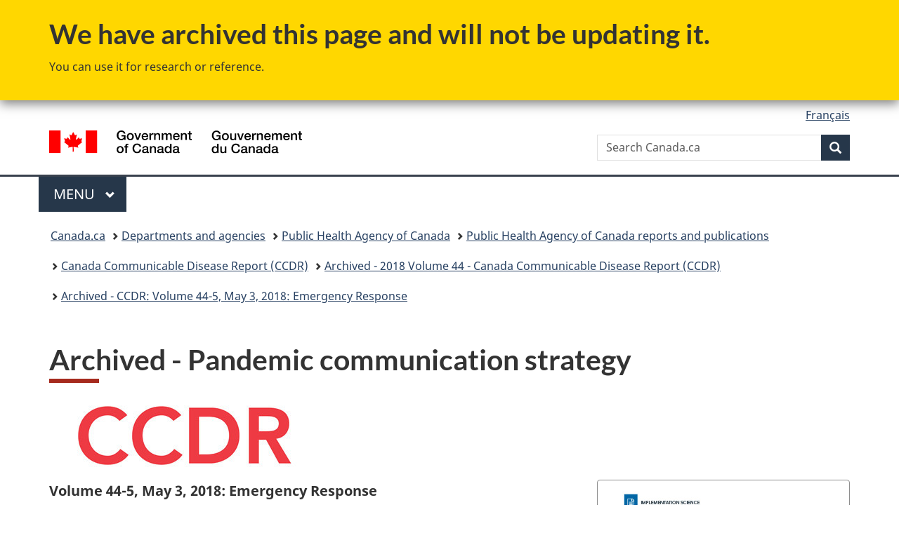

--- FILE ---
content_type: text/html;charset=utf-8
request_url: https://www.canada.ca/en/public-health/services/reports-publications/canada-communicable-disease-report-ccdr/monthly-issue/2018-44/issue-5-may-3-2018/article-3-pandemic-communications-strategy.html
body_size: 15672
content:
<!doctype html>


<html class="no-js" dir="ltr" lang="en" xmlns="http://www.w3.org/1999/xhtml">

<head prefix="og: http://ogp.me/ns#">
    
<meta http-equiv="X-UA-Compatible" content="IE=edge"/>
<meta charset="utf-8"/>
<title>Archived - Pandemic communication strategy - Canada.ca</title>
<meta content="width=device-width,initial-scale=1" name="viewport"/>


	<link rel="schema.dcterms" href="http://purl.org/dc/terms/"/>
	<link rel="canonical" href="https://www.canada.ca/en/public-health/services/reports-publications/canada-communicable-disease-report-ccdr/monthly-issue/2018-44/issue-5-may-3-2018/article-3-pandemic-communications-strategy.html"/>
    <link rel="alternate" hreflang="en" href="https://www.canada.ca/en/public-health/services/reports-publications/canada-communicable-disease-report-ccdr/monthly-issue/2018-44/issue-5-may-3-2018/article-3-pandemic-communications-strategy.html"/>
	
        <link rel="alternate" hreflang="fr" href="https://www.canada.ca/fr/sante-publique/services/rapports-publications/releve-maladies-transmissibles-canada-rmtc/numero-mensuel/2018-44/numero-5-3-mai-2018/article-3-stratgie-communication-cas-pandemie.html"/>
	
	
		<meta name="description" content="Presents timely information on surveillance of infectious diseases, outbreak investigations, immunization, infection control, tropical health and quarantine information, and other disease control activities.
"/>
	
	
		<meta name="keywords" content="Health, Influenza pandemic, communication strategy, risk perception, risk communication, emergency protocol"/>
	
	
		<meta name="author" content="Public Health Agency of Canada"/>
	
	
		<meta name="dcterms.title" content="Archived - Pandemic communication strategy"/>
	
	
		<meta name="dcterms.description" content="Presents timely information on surveillance of infectious diseases, outbreak investigations, immunization, infection control, tropical health and quarantine information, and other disease control activities.
"/>
	
	
		<meta name="dcterms.creator" content="Public Health Agency of Canada"/>
	
	
	
		<meta name="dcterms.language" title="ISO639-2/T" content="eng"/>
	
	
		<meta name="dcterms.subject" title="gccore" content="Health and Safety"/>
	
	
		<meta name="dcterms.issued" title="W3CDTF" content="2018-01-04"/>
	
	
		<meta name="dcterms.modified" title="W3CDTF" content="2025-04-22"/>
	
	
	
		<meta name="dcterms.spatial" content="Canada"/>
	
	
		<meta name="dcterms.type" content="education and awareness"/>
	
	
		<meta name="robots" content="noindex"/>
	
	
	
	
		<meta name="dcterms.identifier" content="Public_Health_Agency_of_Canada"/>
	
	
	
        



	<meta prefix="fb: https://www.facebook.com/2008/fbml" property="fb:pages" content="378967748836213, 160339344047502, 184605778338568, 237796269600506, 10860597051, 14498271095, 209857686718, 160504807323251, 111156792247197, 113429762015861, 502566449790031, 312292485564363, 1471831713076413, 22724568071, 17294463927, 1442463402719857, 247990812241506, 730097607131117, 1142481292546228, 1765602380419601, 131514060764735, 307780276294187, 427238637642566, 525934210910141, 1016214671785090, 192657607776229, 586856208161152, 1146080748799944, 408143085978521, 490290084411688, 163828286987751, 565688503775086, 460123390028, 318424514044, 632493333805962, 370233926766473, 173004244677, 1562729973959056, 362400293941960, 769857139754987, 167891083224996, 466882737009651, 126404198009505, 135409166525475, 664638680273646, 169011506491295, 217171551640146, 182842831756930, 1464645710444681, 218822426028, 218740415905, 123326971154939, 125058490980757, 1062292210514762, 1768389106741505, 310939332270090, 285960408117397, 985916134909087, 655533774808209, 1522633664630497, 686814348097821, 230798677012118, 320520588000085, 103201203106202, 273375356172196, 61263506236, 353102841161, 1061339807224729, 1090791104267764, 395867780593657, 1597876400459657, 388427768185631, 937815283021844, 207409132619743, 1952090675003143, 206529629372368, 218566908564369, 175257766291975, 118472908172897, 767088219985590, 478573952173735, 465264530180856, 317418191615817, 428040827230778, 222493134493922, 196833853688656, 194633827256676, 252002641498535, 398018420213195, 265626156847421, 202442683196210, 384350631577399, 385499078129720, 178433945604162, 398240836869162, 326182960762584, 354672164565195, 375081249171867, 333050716732105, 118996871563050, 240349086055056, 119579301504003, 185184131584797, 333647780005544, 306255172770146, 369589566399283, 117461228379000, 349774478396157, 201995959908210, 307017162692056, 145928592172074, 122656527842056">


	


    


	<script src="//assets.adobedtm.com/be5dfd287373/abb618326704/launch-3eac5e076135.min.js"></script>










<link rel="stylesheet" href="https://use.fontawesome.com/releases/v5.15.4/css/all.css" integrity="sha256-mUZM63G8m73Mcidfrv5E+Y61y7a12O5mW4ezU3bxqW4=" crossorigin="anonymous"/>
<script blocking="render" src="/etc/designs/canada/wet-boew/js/gcdsloader.min.js"></script>
<link rel="stylesheet" href="/etc/designs/canada/wet-boew/css/theme.min.css"/>
<link href="/etc/designs/canada/wet-boew/assets/favicon.ico" rel="icon" type="image/x-icon"/>
<noscript><link rel="stylesheet" href="/etc/designs/canada/wet-boew/css/noscript.min.css"/></noscript>







                              <script>!function(a){var e="https://s.go-mpulse.net/boomerang/",t="addEventListener";if("False"=="True")a.BOOMR_config=a.BOOMR_config||{},a.BOOMR_config.PageParams=a.BOOMR_config.PageParams||{},a.BOOMR_config.PageParams.pci=!0,e="https://s2.go-mpulse.net/boomerang/";if(window.BOOMR_API_key="KBFUZ-C9D7G-RB8SX-GRGEN-HGMC9",function(){function n(e){a.BOOMR_onload=e&&e.timeStamp||(new Date).getTime()}if(!a.BOOMR||!a.BOOMR.version&&!a.BOOMR.snippetExecuted){a.BOOMR=a.BOOMR||{},a.BOOMR.snippetExecuted=!0;var i,_,o,r=document.createElement("iframe");if(a[t])a[t]("load",n,!1);else if(a.attachEvent)a.attachEvent("onload",n);r.src="javascript:void(0)",r.title="",r.role="presentation",(r.frameElement||r).style.cssText="width:0;height:0;border:0;display:none;",o=document.getElementsByTagName("script")[0],o.parentNode.insertBefore(r,o);try{_=r.contentWindow.document}catch(O){i=document.domain,r.src="javascript:var d=document.open();d.domain='"+i+"';void(0);",_=r.contentWindow.document}_.open()._l=function(){var a=this.createElement("script");if(i)this.domain=i;a.id="boomr-if-as",a.src=e+"KBFUZ-C9D7G-RB8SX-GRGEN-HGMC9",BOOMR_lstart=(new Date).getTime(),this.body.appendChild(a)},_.write("<bo"+'dy onload="document._l();">'),_.close()}}(),"".length>0)if(a&&"performance"in a&&a.performance&&"function"==typeof a.performance.setResourceTimingBufferSize)a.performance.setResourceTimingBufferSize();!function(){if(BOOMR=a.BOOMR||{},BOOMR.plugins=BOOMR.plugins||{},!BOOMR.plugins.AK){var e=""=="true"?1:0,t="",n="aoh53aicc2txg2lo2mzq-f-bcacbed09-clientnsv4-s.akamaihd.net",i="false"=="true"?2:1,_={"ak.v":"39","ak.cp":"780901","ak.ai":parseInt("231651",10),"ak.ol":"0","ak.cr":8,"ak.ipv":4,"ak.proto":"h2","ak.rid":"1a3ae050","ak.r":51208,"ak.a2":e,"ak.m":"dscb","ak.n":"essl","ak.bpcip":"3.143.221.0","ak.cport":48038,"ak.gh":"23.209.83.25","ak.quicv":"","ak.tlsv":"tls1.3","ak.0rtt":"","ak.0rtt.ed":"","ak.csrc":"-","ak.acc":"","ak.t":"1768870707","ak.ak":"hOBiQwZUYzCg5VSAfCLimQ==kb//[base64]/[base64]","ak.pv":"820","ak.dpoabenc":"","ak.tf":i};if(""!==t)_["ak.ruds"]=t;var o={i:!1,av:function(e){var t="http.initiator";if(e&&(!e[t]||"spa_hard"===e[t]))_["ak.feo"]=void 0!==a.aFeoApplied?1:0,BOOMR.addVar(_)},rv:function(){var a=["ak.bpcip","ak.cport","ak.cr","ak.csrc","ak.gh","ak.ipv","ak.m","ak.n","ak.ol","ak.proto","ak.quicv","ak.tlsv","ak.0rtt","ak.0rtt.ed","ak.r","ak.acc","ak.t","ak.tf"];BOOMR.removeVar(a)}};BOOMR.plugins.AK={akVars:_,akDNSPreFetchDomain:n,init:function(){if(!o.i){var a=BOOMR.subscribe;a("before_beacon",o.av,null,null),a("onbeacon",o.rv,null,null),o.i=!0}return this},is_complete:function(){return!0}}}}()}(window);</script></head>

<body vocab="http://schema.org/" typeof="WebPage" resource="#wb-webpage" class="archive ">

    




    
        
        
        <div class="newpar new section">

</div>

    
        
        
        <div class="par iparys_inherited">

    
    
    
    
        
        
        <div class="global-header"><nav><ul id="wb-tphp">
	<li class="wb-slc"><a class="wb-sl" href="#wb-cont">Skip to main content</a></li>
	<li class="wb-slc"><a class="wb-sl" href="#wb-info">Skip to &#34;About government&#34;</a></li>
	
</ul></nav>
<div class="mwsgeneric-base-html parbase section">



    <section class="gc-archv">
	<div class="container">
		<h2>We have archived this page and will not be updating it.</h2>
		<p>You can use it for research or reference.</p>
	</div>
</section>


</div>


<header>
	<div id="wb-bnr" class="container">
		<div class="row">
			
			<section id="wb-lng" class="col-xs-3 col-sm-12 pull-right text-right">
    <h2 class="wb-inv">Language selection</h2>
    <div class="row">
        <div class="col-md-12">
            <ul class="list-inline mrgn-bttm-0">
                <li>
                    <a lang="fr" href="/fr/sante-publique/services/rapports-publications/releve-maladies-transmissibles-canada-rmtc/numero-mensuel/2018-44/numero-5-3-mai-2018/article-3-stratgie-communication-cas-pandemie.html">
                        
                            <span class="hidden-xs" translate="no">Fran&ccedil;ais</span>
                            <abbr title="Fran&ccedil;ais" class="visible-xs h3 mrgn-tp-sm mrgn-bttm-0 text-uppercase" translate="no">fr</abbr>
                        
                        
                    </a>
                </li>
                
                
            </ul>
        </div>
    </div>
</section>
				<div class="brand col-xs-9 col-sm-5 col-md-4" property="publisher" resource="#wb-publisher" typeof="GovernmentOrganization">
					
                    
					
						
						<a href="/en.html" property="url">
							<img src="/etc/designs/canada/wet-boew/assets/sig-blk-en.svg" alt="Government of Canada" property="logo"/>
							<span class="wb-inv"> /
								
								<span lang="fr">Gouvernement du Canada</span>
							</span>
						</a>
					
					<meta property="name" content="Government of Canada"/>
					<meta property="areaServed" typeof="Country" content="Canada"/>
					<link property="logo" href="/etc/designs/canada/wet-boew/assets/wmms-blk.svg"/>
				</div>
				<section id="wb-srch" class="col-lg-offset-4 col-md-offset-4 col-sm-offset-2 col-xs-12 col-sm-5 col-md-4">
					<h2>Search</h2>
					
<form action="/en/sr/srb.html" method="get" name="cse-search-box" role="search">
	<div class="form-group wb-srch-qry">
		
		    <label for="wb-srch-q" class="wb-inv">Search Canada.ca</label>
			<input id="wb-srch-q" list="wb-srch-q-ac" class="wb-srch-q form-control" name="q" type="search" value="" size="34" maxlength="170" placeholder="Search Canada.ca"/>
		    
		

		<datalist id="wb-srch-q-ac">
		</datalist>
	</div>
	<div class="form-group submit">
	<button type="submit" id="wb-srch-sub" class="btn btn-primary btn-small" name="wb-srch-sub"><span class="glyphicon-search glyphicon"></span><span class="wb-inv">Search</span></button>
	</div>
</form>

				</section>
		</div>
	</div>
	<hr/>
	
	<div class="container"><div class="row">
		
        <div class="col-md-8">
        <nav class="gcweb-menu" typeof="SiteNavigationElement">
		<h2 class="wb-inv">Menu</h2>
		<button type="button" aria-haspopup="true" aria-expanded="false"><span class="wb-inv">Main </span>Menu <span class="expicon glyphicon glyphicon-chevron-down"></span></button>
<ul role="menu" aria-orientation="vertical" data-ajax-replace="/content/dam/canada/sitemenu/sitemenu-v2-en.html">
	<li role="presentation"><a role="menuitem" tabindex="-1" href="https://www.canada.ca/en/services/jobs.html">Jobs and the workplace</a></li>
	<li role="presentation"><a role="menuitem" tabindex="-1" href="https://www.canada.ca/en/services/immigration-citizenship.html">Immigration and citizenship</a></li>
	<li role="presentation"><a role="menuitem" tabindex="-1" href="https://travel.gc.ca/">Travel and tourism</a></li>
	<li role="presentation"><a role="menuitem" tabindex="-1" href="https://www.canada.ca/en/services/business.html">Business and industry</a></li>
	<li role="presentation"><a role="menuitem" tabindex="-1" href="https://www.canada.ca/en/services/benefits.html">Benefits</a></li>
	<li role="presentation"><a role="menuitem" tabindex="-1" href="https://www.canada.ca/en/services/health.html">Health</a></li>
	<li role="presentation"><a role="menuitem" tabindex="-1" href="https://www.canada.ca/en/services/taxes.html">Taxes</a></li>
	<li role="presentation"><a role="menuitem" tabindex="-1" href="https://www.canada.ca/en/services/environment.html">Environment and natural resources</a></li>
	<li role="presentation"><a role="menuitem" tabindex="-1" href="https://www.canada.ca/en/services/defence.html">National security and defence</a></li>
	<li role="presentation"><a role="menuitem" tabindex="-1" href="https://www.canada.ca/en/services/culture.html">Culture, history and sport</a></li>
	<li role="presentation"><a role="menuitem" tabindex="-1" href="https://www.canada.ca/en/services/policing.html">Policing, justice and emergencies</a></li>
	<li role="presentation"><a role="menuitem" tabindex="-1" href="https://www.canada.ca/en/services/transport.html">Transport and infrastructure</a></li>
	<li role="presentation"><a role="menuitem" tabindex="-1" href="https://www.international.gc.ca/world-monde/index.aspx?lang=eng">Canada and the world</a></li>
	<li role="presentation"><a role="menuitem" tabindex="-1" href="https://www.canada.ca/en/services/finance.html">Money and finances</a></li>
	<li role="presentation"><a role="menuitem" tabindex="-1" href="https://www.canada.ca/en/services/science.html">Science and innovation</a></li>
	<li role="presentation"><a role="menuitem" tabindex="-1" href="https://www.canada.ca/en/services/life-events.html">Manage life events</a></li>
</ul>

		
        </nav>   
        </div>
		
		
		
    </div></div>
	
		<nav id="wb-bc" property="breadcrumb"><h2 class="wb-inv">You are here:</h2><div class="container"><ol class="breadcrumb">
<li><a href='/en.html'>Canada.ca</a></li>
<li><a href='/en/government/dept.html'>Departments and agencies</a></li>
<li><a href='/en/public-health.html'>Public Health Agency of Canada</a></li>
<li><a href='/en/public-health/services/reports-publications.html'>Public Health Agency of Canada reports and publications</a></li>
<li><a href='/en/public-health/services/reports-publications/canada-communicable-disease-report-ccdr.html'>Canada Communicable Disease Report (CCDR)</a></li>
<li><a href='/en/public-health/services/reports-publications/canada-communicable-disease-report-ccdr/monthly-issue/2018-44.html'>Archived - 2018 Volume 44 - Canada Communicable Disease Report (CCDR)</a></li>
<li><a href='/en/public-health/services/reports-publications/canada-communicable-disease-report-ccdr/monthly-issue/2018-44/issue-5-may-3-2018.html'>Archived - CCDR: Volume 44-5, May 3, 2018: Emergency Response</a></li>
</ol></div></nav>


	

  
</header>
</div>

    

</div>

    




	



    
    

    
    
        <main property="mainContentOfPage" resource="#wb-main" typeof="WebPageElement" class="container">
            
            <div class="mwstitle section">

    <h1 property="name" id="wb-cont" dir="ltr">
Archived - Pandemic communication strategy</h1>
	</div>
<div class="mwsgeneric-base-html parbase section">



    <img src="/content/dam/phac-aspc/images/services/reports-publications/canada-communicable-disease-report-ccdr/ccdr-wordmark1140.jpg" alt="banner" class="visible-lg visible-md img-responsive">


</div>
<div class="mwsgeneric-base-html parbase section">



    <div class="row">
  <div class="col-xs-12 col-md-4 pull-right">
    <div class="panel panel-default">
      <div class="panel-body"> <img src="/content/dam/phac-aspc/images/services/reports-publications/canada-communicable-disease-report-ccdr/monthly-issue/2018-44/issue-5-may-3-2018/a3-pdf-cover-eng.jpg" class="img-responsive mrgn-bttm-md center-block" alt="thumbnail"><a href="/content/dam/phac-aspc/documents/services/reports-publications/canada-communicable-disease-report-ccdr/monthly-issue/2018-44/issue-5-may-3-2018/ccdrv44i05a03-eng.pdf">Download this article as a PDF</a> <br><strong>Published by: <a href="/en/public-health.html">The Public Health Agency of Canada</a></strong> <br><strong>Issue:</strong> <a href="/en/public-health/services/reports-publications/canada-communicable-disease-report-ccdr/monthly-issue/2018-44/issue-5-may-3-2018.html">Volume 44-5 : Emergency Response</a> <br><strong>Date published:</strong> May 3, 2018 <br><strong>ISSN:</strong> 1481-8531 </div>
    </div>
    <div class="panel panel-default"><a href="/en/public-health/services/reports-publications/canada-communicable-disease-report-ccdr/email-subscription.html" class="btn btn-primary active btn-block" role="button">Subscribe to CCDR</a> </div>
    <section class="panel panel-default">
      <header class="panel-heading">
        <h5 class="panel-title">Submit a manuscript</h5>
      </header>
      <div class="panel-body">
        <ul>
          <li><a href="https://ccdr-rmtc.phac-aspc.gc.ca/index.php/ccdr-rmtc/user/setLocale/en_US?source=%2Findex.php%2Fccdr-rmtc">Submit your manuscript</a></li>
          <li><a href="/en/public-health/services/reports-publications/canada-communicable-disease-report-ccdr/submit-a-manuscript-information-authors.html">Information for authors</a></li>
        </ul>
      </div>
    </section>
    <section class="panel panel-default">
      <header class="panel-heading">
        <h5 class="panel-title">About CCDR</h5>
      </header>
      <div class="panel-body">
        <ul>
          <li><a href="/en/public-health/services/reports-publications/canada-communicable-disease-report-ccdr/about-canada-communicable-disease-report.html">About CCDR</a></li>
          <li><a href="/en/public-health/services/reports-publications/canada-communicable-disease-report-ccdr/editorial-board.html">Editorial board</a></li>
          <li><a href="/en/public-health/services/reports-publications/canada-communicable-disease-report-ccdr/contact-editors.html">Contact us</a></li>
        </ul>
      </div>
    </section>
    <section class="panel panel-default">
      <header class="panel-heading">
        <h5 class="panel-title">Browse</h5>
      </header>
      <div class="panel-body">
        <ul>
          <li><a href="/en/public-health/services/reports-publications/canada-communicable-disease-report-ccdr/past-issues.html">Past issues</a></li>
        </ul>
      </div>
    </section>
  </div>
  <div class="col-md-8 col-xs-12 mrgn-bttm-lg">
    <p><strong>Volume <span class="nowrap">44-5,</span> May 3, 2018: Emergency Response</strong></p>
    <h2>Implementation science</h2>
    <h3>Canadian Pandemic Influenza Preparedness: Communications strategy</h3>
    <p>B Henry<sup>1,2</sup> on behalf of the Canadian Pandemic Influenza Preparedness (CPIP) Task Group</p>
    <details>
      <summary>Affiliations</summary>
      <p><sup>1</sup> CPIP Task Group Chair</p>
      <p><sup>2</sup> Office of the Provincial Health Officer, Victoria, BC</p>
    </details>
    <details>
      <summary>Correspondence</summary>
      <p><a href="mailto:phac.cpip.tg.secretariat-gt.pcp.aspc@canada.ca">phac.cpip.tg.secretariat-gt.pcp.aspc@canada.ca</a></p>
    </details>
    <details>
      <summary>Suggested citation</summary>
      <p>B Henry on behalf of the Canadian Pandemic Influenza Preparedness (CPIP) Task Group. Canadian Pandemic Influenza Preparedness: Communications strategy. Can Commun Dis Rep. 2018;44(5):106-109. https://doi.org/10.14745/ccdr.v44i05a03</p>
    </details>
  </div>
  <div class="clr-lft-lg clr-lft-md mrgn-lft-md mrgn-rght-md">
    <h3>Abstract</h3>
    <p>When faced with uncertainty and unpredictability, early and transparent communication during a pandemic is critical to build trust and to ensure the credibility of public health advice. The responsibility for communicating with Canadians during a pandemic is shared by federal, provincial, territorial and local governments. A common plan is needed to ensure consistent, coordinated and appropriate communication. Canada's diversity in terms of its size, geography, languages and culture also requires a multifaceted approach so that the right message is delivered at the right time to the right person in the right format.</p>
    <p>The Communications and Stakeholder Liaison Annex is a recently updated communication strategy in the <em>Canadian Pandemic Influenza Preparedness: Planning Guidance for the Health Sector </em>(CPIP). The Annex emphasizes the importance of communicating with both the public and key stakeholders (e.g., health care providers, professional organizations and policymakers) before, during and after a pandemic. This strategy is grounded in several communications guiding principles: putting the health of Canadians first; providing timely and sound information; communicating in a coordinated fashion from across all levels of government; protecting confidentiality; and monitoring and adapting to the public's perception of risk. The Annex outlines a risk communications approach, proposes triggers for action based on pandemics of varying impact, and includes a Communication Protocol that will be used countrywide in the event of a pandemic.</p>
    <h3>Introduction</h3>
    <p>During a pandemic, timely and transparent communication is critical in building public trust in the capacity of officials to manage the pandemic and to protect Canadians. At each stage of the pandemic, providing accurate, credible and timely information—through the right message, delivered at the right time by the right person to the right audience—can help protect the public's health, save lives and minimize social and economic disruption.</p>
    <p>The "Communications and Stakeholder Liaison Annex"<sup id="fn1-1-rf"><a href="#fn1" class="fn-lnk"><span class="wb-inv">Footnote </span>1</a></sup> is a recently updated communication strategy in the <em>Canadian Pandemic Influenza Preparedness: Planning Guidance for the Health Sector </em>(CPIP)<sup id="fn2-rf"><a href="#fn2" class="fn-lnk"><span class="wb-inv">Footnote </span>2</a></sup>. The primary focus of this Annex is federal, provincial and territorial (FPT) communication with the public, but it also recognizes the importance of communication with key stakeholders—health care providers, professional organizations and policymakers. The Annex has been updated based on experience gained during the 2009 H1N1 pandemic. That pandemic underscored the importance of clear, frequent and coordinated outreach to the public and key stakeholders and the need to plan for pandemics of varying impact.</p>
    <p>This updated Annex uses a flexible and scalable approach to planning and includes best practices in risk communications. It integrates a broad range of communication methods such as social marketing, social media and stakeholder consultation. It outlines the roles and responsibilities of FPT governments in communications during a pandemic and the mechanisms through which key messages are coordinated, such as through established networks and nongovernmental organizations. The Annex is consistent with the concepts in the main body of the CPIP; it frames communications approaches using the guiding principles of ethics, collaboration, proportionality and evidence–informed decision-making.</p>
    <h4>Objectives</h4>
    <p>In a pandemic, risk communication objectives are to inform and to engage Canadians, and the organizations that represent them, about the risks posed by the pandemic so that people can take appropriate actions. This is done by conveying the relevant information in formats that are accessible and tailored to audience needs (e.g., in different languages, culturally sensitive) and provided by and through multiple platforms (e.g. delivery by local leaders such as community elders or town mayors) and by coordinating communications through a clear focal point (e.g. from the Chief Medical Officer of Health). Established FPT networks are accessed to ensure consistency in messaging and share best practices and adjust approaches as necessary during the pandemic.</p>
    <p>This article summarizes the recently updated Communication and Stakeholder Liaison Annex of the CPIP<sup id="fn1-2-rf"><a href="#fn1" class="fn-lnk"><span class="wb-inv">Footnote </span>1</a></sup> and is part of a series outlining Canada's approach to influenza pandemic preparedness<sup id="fn3-rf"><a href="#fn3" class="fn-lnk"><span class="wb-inv">Footnote </span>3</a></sup><sup id="fn4-rf"><a href="#fn4" class="fn-lnk"><span class="wb-inv">Footnote </span>4</a></sup><sup id="fn5-rf"><a href="#fn5" class="fn-lnk"><span class="wb-inv">Footnote </span>5</a></sup><sup id="fn6-rf"><a href="#fn6" class="fn-lnk"><span class="wb-inv">Footnote </span>6</a></sup>.</p>
    <h4>Canadian context</h4>
    <p>The Pan-Canadian Public Health Network (PHN) is the means by which a communications response is coordinated during a pandemic. The PHN is governed by a 17-member council of FPT government officials, including the Chief Public Health Officer and senior government officials from all provinces/territories who are responsible for public health. The PHN includes an intergovernmental communications group that provides risk communications and social marketing advice and support during a pandemic, facilitating cross-jurisdictional coordination and information-sharing among Canadian public health leaders.</p>
    <p>Due to Canada's size and geographic population distribution, it is likely that a pandemic will affect different regions at different times and with varying severity, so messaging needs to explain the current situation in the global, national and regional context and address misinformation that may be circulating.</p>
    <p>The Public Health Agency of Canada (PHAC) provides a focal point for national communications on public health issues. The PHAC collaborates with international organizations (e.g., the World Health Organization, the Global Health Security Action Group and the trilateral working group involved with the North American Plan for Animal and Pandemic Influenza [NAPAPI]), and coordinates with other federal departments to communicate health advice to Canadians, for example, on what precautions to take when travelling and how to prevent disease and injury.</p>
    <p>The provinces/territories are the principal source of communications to the public and key stakeholders such as municipal and regional health authorities or provincial and territorial agencies or partners, within their jurisdictions. The PHAC and the provinces/territories coordinate their efforts and approaches through the PHN Communications Group.</p>
    <p>In addition, the Annex identifies the importance of aligning communication strategies with trends in how Canadians access and use health information. Planners need to accommodate the fact that some Canadians have no or limited or unreliable Internet access. In addition, some populations may benefit from receiving information in different formats and languages, for example, those with hearing or visual impairments or low literacy, recent immigrants, or people experiencing homelessness. Several strategies can be used to reach Canadians: direct outreach to communities, traditional media (e.g., newspapers, telephone, radio and television), and new media trends and creative approaches (e.g., engaging outreach workers, social media) in addition to online media outlets.</p>
    <h3>Key elements of the communication approach</h3>
    <p>The Communications and Stakeholder Liaison Annex includes a joint FPT protocol for emerging public health events. This protocol identifies six guiding principles for pan-Canadian communications that can and should be applied during a pandemic context (see text box).</p>
    <div class="well">
      <p class="text-center"><strong>Guiding principles for communications during an influenza pandemic</strong></p>
      <ol>
        <li>Put the health of Canadians first. Ensure Canadians have the information they need to protect themselves and others.</li>
        <li>Provide information that is informed by the latest available evidence. Information provided to the public must be as accurate as possible as it may be crucial to address misinformation and to enable people to protect themselves.</li>
        <li>Provide information in a timely manner. Timely communication can prevent the spread of infections, thus reducing the severity and duration of outbreaks and saving lives.</li>
        <li>Communicate in a coordinated fashion. It is important that all governments and partners who share responsibilities for public health align their efforts and ensure that the information they are providing to the public is consistent and appropriate.</li>
        <li>Protect patient confidentiality. The patient's right to privacy should inform communications messaging. In turn, this messaging should comply with FPT protections, which balance public health interests with the rights of the individual patient.</li>
        <li>Consider public perception of risk. Monitoring public perception, information needs and concerns is an important role in the pandemic response as public risk perception is the strongest indicator of willingness to change behaviour during a public health event.</li>
      </ol>
    </div>
    <h4>Risk perception</h4>
    <p>The Annex highlights the importance of the public's risk perception, which is defined as "a subjective judgement that people make about the risks and benefits associated with an event or alternative courses of action"<sup id="fn1-3-rf"><a href="#fn1" class="fn-lnk"><span class="wb-inv">Footnote </span>1</a></sup>. Uncertainty during a pandemic can be accompanied by a high demand for information, increased feelings of fear and anxiety, rapid spread of misinformation, and speculation.</p>
    <p>Risk communications theory suggests that an individual's initial perception of risk is formed early during a pandemic, based on the information available, and that it is filtered through personal beliefs, education and values<sup id="fn7-rf"><a href="#fn7" class="fn-lnk"><span class="wb-inv">Footnote </span>7</a></sup>. Moreover, once internalized, these perceptions are difficult to alter. Therefore, transparent, open and early communication with the public and stakeholders on what is known and what remains unknown (including actions being taken to gain further understanding) is critical. The annex emphasizes that public health authorities and trusted sources (e.g., nurses, doctors, pharmacists, community leaders, elders) not only influence early behaviours, but also establish the presence of a source of expert guidance and advice to help Canadians better understand the risks.</p>
    <p>Social media plays an increasingly important role in how the public perceives risk. During a pandemic, many Canadians are likely to seek information on the outbreak through social media channels (e.g., Facebook, Twitter). In this context, stakeholders can play an important role in influencing public perception of pandemic risk─either by correcting misinformation or by recirculating accurate and consistent messages. The recommended communication strategies take into account this new reality, both in terms of how information is disseminated and how social media is monitored. Strategies must be in place to counter the risks of misinformation ("fake news"). Social media, while not the creator of fake news, provide a widespread platform through which opinion or misinformation can be convincingly and quickly disseminated as fact. Credible information must be presented early and repeated often by trusted sources.</p>
    <h4>Scalability</h4>
    <p>In the 2009 pandemic, there was considerable variation in pandemic wave activity in terms of timing and intensity—around the world, across Canada and within the provinces and territories. This made it clear that a flexible and scalable planning approach was necessary. As outlined in the CPIP, the response to a pandemic needs to be appropriate to the local situation, with relevant actions applied at the provincial/territorial or regional/local level, as the situation requires.</p>
    <p>The CPIP outlines four planning scenarios that describe pandemic impacts from low to high based on virus transmission and clinical severity. <strong><a href="#tbl1">Table 1</a></strong> highlights these planning scenarios and their implications for risk communications.</p>
    <table class="table table-bordered table-hover" id="tbl1">
      <caption class="text-left">
      Table 1: Implications and recommended adjustments to the communications response for pandemics of varying impact
      </caption>
      <thead>
        <tr class="bg-primary">
          <th rowspan="2" class="text-center" scope="col">Transmission</th>
          <th colspan="2" class="text-center" scope="colgroup">Clinical severity</th>
        </tr>
        <tr class="bg-primary">
          <th class="text-center col-md-5" scope="col">LOW</th>
          <th class="text-center col-md-5" scope="col">HIGH</th>
        </tr>
      </thead>
      <tbody>
        <tr>
          <th scope="row">HIGH</th>
          <td><p class="text-left"><strong>Scenario B (moderate impact)</strong>: An influenza virus with high transmissibility and low virulence</p>
            <ul>
              <li>Anticipate that higher transmissibility will heighten public concern and increase demand for antivirals or pandemic vaccine</li>
              <li>Develop communications to reinforce public health measures (vaccination, hand hygiene) and caring for the ill</li>
              <li>Incorporate workplace wellness messages into internal communications (e.g., employee newsletters)</li>
              <li>Implement marketing campaigns to encourage good health practices, stay-at-home when ill, etc.</li>
              <li>Anticipate media and public questions and concerns on vaccine issues</li>
            </ul></td>
          <td><p class="text-left"><strong>Scenario D (high impact):</strong> An influenza virus with high transmissibility and high virulence</p>
            <ul>
              <li>Anticipate that vaccine issues (e.g., availability, priority access, safety and effectiveness) will dominate public communications</li>
              <li>Proactively monitor and explain any differences in public health measures or recommendations for the use of vaccines and antivirals (e.g., between different provinces/territories, between Canada and the United States)</li>
              <li>Ensure consistent reporting of case counts, coordinated between jurisdictions</li>
            </ul></td>
        </tr>
        <tr>
          <th scope="row">LOW</th>
          <td><p class="text-left"><strong>Scenario A (low impact)</strong>: An influenza virus with low transmissibility and low virulence</p>
            <ul>
              <li>Plan for public complacency (i.e., people may not consider themselves at risk)</li>
              <li>Provide appropriate level of communications to avoid information saturation</li>
              <li>Anticipate that public risk perception may focus on the appropriateness of the response efforts</li>
              <li>Be prepared for rapid shifts in public perception of risk (e.g., following a fatality)</li>
            </ul></td>
          <td><p class="text-left"><strong>Scenario C (moderate impact):</strong> An influenza virus with low transmissibility and high virulence</p>
            <ul>
              <li>Anticipate that high virulence (a virus causing severe clinical illness) will elevate public concern</li>
              <li>Proactively address concerns through regular communications using multiple forms of media</li>
              <li>Target communications to high-risk groups</li>
            </ul></td>
        </tr>
      </tbody>
    </table>
    <h4>Ongoing evaluation</h4>
    <p>There is a need for systematic evaluation of the overall communications response at three key stages of the pandemic:</p>
    <ul>
      <li><strong>Continuously</strong>: To enable jurisdictions to adapt their plans to evolving circumstances and to share insights with their FPT counterparts to help to ensure a seamless and mutually reinforcing pan-Canadian communications response during the outbreak.</li>
      <li><strong>Between the first and second wave</strong>: Recognizing that previous pandemics in North America have exhibited two waves, during the "pause," jurisdictions should reflect on their individual and collective response to the first wave of the outbreak and adjust their activities accordingly in advance of a potential second wave.</li>
      <li><strong>After the pandemic</strong>: Evaluations will vary by jurisdiction, depending on the impact of the pandemic and the scope and scale of the communications response. Jurisdictions are encouraged to evaluate the effectiveness of their communications materials with their FPT counterparts.</li>
    </ul>
    <p>To assist in these efforts, the Annex includes a list of performance indicators for both communication processes and outcomes that can be applied to evaluate the effectiveness of communications approaches and tools.</p>
    <h4>Integration of communication strategies with other CPIP components</h4>
    <p>Effective messaging and using a risk communications approach are inherent in every element of a pandemic response. Examples of how these principles are applicable to other CPIP components include communicating decisions on early allocation of vaccines, prioritization of vaccines in the event of short supply, or communicating about public health measures such as social distancing or self-isolation when ill.</p>
    <h4>Research needs</h4>
    <p>Research related to risk communication, stakeholder management, behavioural science, modelling and tracking can play a key role in pandemic preparedness and response. There is an ongoing need to consider new communications tools, techniques and methodologies. While much of this research can be carried out during the interpandemic period, some can only be conducted during a pandemic (e.g., comparing vaccine uptake rates based on jurisdictional communication strategies). Given the potentially long intervals between events, proactive strategies need to be in place to capitalize on and to leverage these infrequent but invaluable learning opportunities.</p>
    <h3>Discussion</h3>
    <p>A pandemic brings with it much uncertainty, which results in a high demand for information so people can make good decisions. Transparent, early and frequent communication with the public and stakeholders about what is known, and what remains unknown, is critical in reducing feelings of fear and anxiety while addressing misinformation and speculation—which remains a challenge given the rapid dissemination of information through electronic media.</p>
    <p>Canada is diverse in terms of its size, geography, culture, languages and population needs. Specialized or tailored communications are required to be inclusive and account for traditional and alternative ways in which Canadians access information, while recognizing new technologies and trends in how Canadians are informed. These can be labour-intensive and challenging to prepare during a pandemic, so should be drafted ahead of time. A collaborative approach to developing, testing and evaluating messaging strategies would help inform the best approach during a pandemic.</p>
    <p>The CPIP, with the <em>Communications and Stakeholder Liaison Annex</em> is intended to provide FPTs with planning guidance for addressing the communication challenges and planning advice during an influenza pandemic. The Annex is an evergreen document and, like the main body of the CPIP and the other technical annexes, will be reviewed and updated every five years.</p>
    <h4>Conclusion</h4>
    <p>The urgent and unpredictable nature of pandemics require a systematic approach to risk communications. In the early stages, evidence about the impact of a pandemic and the populations most at risk may be limited. The Communications and Stakeholder Liaison Annex has been designed to provide scalable communication strategies for varying pandemic wave activities in ways that will increase trust and self-empowerment among Canadians.</p>
    <h3>Authors' statement</h3>
    <p><strong>Canadian Pandemic Influenza Preparedness Task Group (CPIPTG) Members:</strong> B Henry (Chair), C Alfieri, S Gantt, I Gemmill, T Hatchette, E Henry, <span class="nowrap">B Schwartz</span></p>
    <p><strong>CPIP Secretariat:</strong> L Paddle, R Stirling, C Comeau</p>
    <p><strong>PHAC:</strong> P Salsbury, J Williams, S Smith, S Rempel</p>
    <h4>Conflict of interest</h4>
    <p>None.</p>
    <h3>Acknowledgement</h3>
    <p>Our thanks to Michel Amar who prepared an initial draft of this summary.</p>
    <h3>Funding</h3>
    <p>The work of the Canadian Pandemic Influenza Preparedness Task Group is supported by the Public Health Agency of Canada.</p>
    <aside class="wb-fnote" role="note">
      <h3 id="fn">References</h3>
      <dl>
        <dt>Footnote 1</dt>
        <dd id="fn1">
          <p>Pan Canadian Public Health Network. Canadian pandemic influenza preparedness: planning guidance for the health sector Ottawa (ON): Public Health Agency of Canada; 2018. Communications and Stakeholder Liaison Annex. https://www.canada.ca/en/public-health/services/flu-influenza/canadian-pandemic-influenza-preparedness-planning-guidance-health-sector/communications-stakeholder-liaison-annex.html</p>
          <p class="fn-rtn"> <a href="#fn1-1-rf"><span class="wb-inv">Return to <span>first</span> footnote </span>1<span class="wb-inv"> referrer</span></a></p>
        </dd>
        <dt>Footnote 2</dt>
        <dd id="fn2">
          <p>Pan Canadian Public Health Network. Canadian pandemic influenza preparedness: planning guidance for the health sector. Ottawa (ON): Public Health Agency of Canada; 2015. https://www.canada.ca/en/public-health/services/flu-influenza/canadian-pandemic-influenza-preparedness-planning-guidance-health-sector.html</p>
          <p class="fn-rtn"> <a href="#fn2-rf"><span class="wb-inv">Return to footnote </span>2<span class="wb-inv"> referrer</span></a></p>
        </dd>
        <dt>Footnote 3</dt>
        <dd id="fn3">
          <p>Henry B on behalf of the Canadian Pandemic Influenza Preparedness Task Group. Canada's Pandemic Influenza Preparedness: health sector planning guidance. Can Commun Dis Rep. 2018;44(1):6–9. https://www.canada.ca/en/public-health/services/reports-publications/canada-communicable-disease-report-ccdr/monthly-issue/2018-44/ccdr-volume-44-1-january-4-2018/canadas-pandemic-plan.html</p>
          <p class="fn-rtn"> <a href="#fn3-rf"><span class="wb-inv">Return to footnote </span>3<span class="wb-inv"> referrer</span></a></p>
        </dd>
        <dt>Footnote 4</dt>
        <dd id="fn4">
          <p>Henry B on behalf of the Canadian Pandemic Influenza Preparedness Task Group. Canada's Pandemic Influenza Preparedness: laboratory strategy. Can Commun Dis Rep. 2018;44(1):10–3. https://www.canada.ca/en/public-health/services/reports-publications/canada-communicable-disease-report-ccdr/monthly-issue/2018-44/ccdr-volume-44-1-january-4-2018/canadas-pandemic-laboratory-strategy.html</p>
          <p class="fn-rtn"> <a href="#fn4-rf"><span class="wb-inv">Return to footnote </span>4<span class="wb-inv"> referrer</span></a></p>
        </dd>
        <dt>Footnote 5</dt>
        <dd id="fn5">
          <p>Henry B on behalf of the Canadian Pandemic Influenza Preparedness Task Group. Canada's Pandemic Influenza Preparedness: surveillance strategy. Can Commun Dis Rep. 2018;44(1):14–7. https://www.canada.ca/en/public-health/services/reports-publications/canada-communicable-disease-report-ccdr/monthly-issue/2018-44/ccdr-volume-44-1-january-4-2018/canadas-pandemic-surveillance-strategy.html</p>
          <p class="fn-rtn"> <a href="#fn5-rf"><span class="wb-inv">Return to footnote </span>5<span class="wb-inv"> referrer</span></a></p>
        </dd>
        <dt>Footnote 6</dt>
        <dd id="fn6">
          <p>Henry B. Gadient S on behalf of the Canadian Pandemic Influenza Preparedness Task Group. Canada's pandemic vaccine strategy. Can Commun Dis Rep. 2017;43(7/8):164–7. https://www.canada.ca/en/public-health/services/reports-publications/canada-communicable-disease-report-ccdr/monthly-issue/2017-43/ccdr-volume-43-7-8-july-6-2017/canada-pandemic-vaccine-strategy.html</p>
          <p class="fn-rtn"> <a href="#fn6-rf"><span class="wb-inv">Return to footnote </span>6<span class="wb-inv"> referrer</span></a></p>
        </dd>
        <dt>Footnote 7</dt>
        <dd id="fn7">
          <p>Health Canada. A framework for strategic risk communications within the context of Health Canada and the PHAC's integrated risk management. Ottawa (ON): Health Canada; 2006 [cited 2018 Mar 19]. https://www.canada.ca/en/health-canada/corporate/about-health-canada/reports-publications/strategic-risk-communications-framework-health-canada-public-health-agency-canada.html</p>
          <p class="fn-rtn"> <a href="#fn7-rf"><span class="wb-inv">Return to footnote </span>7<span class="wb-inv"> referrer</span></a></p>
        </dd>
      </dl>
    </aside>
  </div>
</div>
<div class="row text-center mrgn-bttm-md">
  <div class="col-sm-4">
    <ul class="pagination mrgn-bttm-0">
      <li class="mrgn-bttm-sm"><a href="/en/public-health/services/reports-publications/canada-communicable-disease-report-ccdr/monthly-issue/2018-44/issue-5-may-3-2018/article-2-emergency-mangement-program.html"><span class="glyphicon glyphicon-arrow-left"></span> Previous page</a></li>
    </ul>
  </div>
  <div class="col-sm-4">
    <ul class="pagination mrgn-bttm-0">
      <li class="mrgn-bttm-sm"><a href="/en/public-health/services/reports-publications/canada-communicable-disease-report-ccdr/monthly-issue/2018-44/issue-5-may-3-2018.html">Table of contents</a></li>
    </ul>
  </div>
  <div class="col-sm-4">
    <ul class="pagination mrgn-bttm-0">
      <li class="mrgn-bttm-sm"><a href="/en/public-health/services/reports-publications/canada-communicable-disease-report-ccdr/monthly-issue/2018-44/issue-5-may-3-2018/article-4-misidentification-maldi-tof.html">Next page <span class="glyphicon glyphicon-arrow-right"></span></a></li>
    </ul>
  </div>
</div>



</div>


            <section class="pagedetails">
    <h2 class="wb-inv">Page details</h2>

    

    
    
<gcds-date-modified>
	2025-04-22
</gcds-date-modified>


</section>
        </main>
    



    




    
        
        
        <div class="newpar new section">

</div>

    
        
        
        <div class="par iparys_inherited">

    
    
    
    

</div>

    




    




    
        
        
        <div class="newpar new section">

</div>

    
        
        
        <div class="par iparys_inherited">

    
    
    
    
        
        
        <div class="global-footer">
    <footer id="wb-info">
	    <h2 class="wb-inv">About this site</h2>
    	<div class="gc-contextual"><div class="container">
    <nav>
        <h3>Public Health Agency of Canada</h3>
        <ul class="list-col-xs-1 list-col-sm-2 list-col-md-3">
            <li><a href="/en/public-health/corporate/contact-us.html">Contact us</a></li>
        </ul>
    </nav>
</div></div>	
        <div class="gc-main-footer">
			<div class="container">
	<nav>
	<h3>Government of Canada</h3>
	<ul class="list-col-xs-1 list-col-sm-2 list-col-md-3">
		<li><a href="/en/contact.html">All contacts</a></li>
		<li><a href="/en/government/dept.html">Departments and agencies</a></li>
		<li><a href="/en/government/system.html">About government</a></li>
	</ul>
	<h4><span class="wb-inv">Themes and topics</span></h4>
	<ul class="list-unstyled colcount-sm-2 colcount-md-3">			
		<li><a href="/en/services/jobs.html">Jobs</a></li>
		<li><a href="/en/services/immigration-citizenship.html">Immigration and citizenship</a></li>
		<li><a href="https://travel.gc.ca/">Travel and tourism</a></li>
		<li><a href="/en/services/business.html">Business</a></li>
		<li><a href="/en/services/benefits.html">Benefits</a></li>
		<li><a href="/en/services/health.html">Health</a></li>
		<li><a href="/en/services/taxes.html">Taxes</a></li>
		<li><a href="/en/services/environment.html">Environment and natural resources</a></li>
		<li><a href="/en/services/defence.html">National security and defence</a></li>
		<li><a href="/en/services/culture.html">Culture, history and sport</a></li>
		<li><a href="/en/services/policing.html">Policing, justice and emergencies</a></li>
		<li><a href="/en/services/transport.html">Transport and infrastructure</a></li>
		<li><a href="https://www.international.gc.ca/world-monde/index.aspx?lang=eng">Canada and the world</a></li>
		<li><a href="/en/services/finance.html">Money and finances</a></li>
		<li><a href="/en/services/science.html">Science and innovation</a></li>
		<li><a href="/en/services/indigenous-peoples.html">Indigenous Peoples</a></li>
		<li><a href="/en/services/veterans-military.html">Veterans and military</a></li>
		<li><a href="/en/services/youth.html">Youth</a></li>
		<li><a href="/en/services/life-events.html">Manage life events</a></li>		
	</ul>
	</nav>
</div>
	
        </div>
        <div class="gc-sub-footer">
            <div class="container d-flex align-items-center">
            <nav>
                <h3 class="wb-inv">Government of Canada Corporate</h3>
                <ul>
                
                    		<li><a href="https://www.canada.ca/en/social.html">Social media</a></li>
		<li><a href="https://www.canada.ca/en/mobile.html">Mobile applications</a></li>
		<li><a href="https://www.canada.ca/en/government/about-canada-ca.html">About Canada.ca</a></li>
                
                <li><a href="/en/transparency/terms.html">Terms and conditions</a></li>
                <li><a href="/en/transparency/privacy.html">Privacy</a></li>
                </ul>
            </nav>
                <div class="wtrmrk align-self-end">
                    <img src="/etc/designs/canada/wet-boew/assets/wmms-blk.svg" alt="Symbol of the Government of Canada"/>
                </div>
            </div>
        </div>
    </footer>

</div>

    

</div>

    




    







    <script type="text/javascript">_satellite.pageBottom();</script>






<script src="//ajax.googleapis.com/ajax/libs/jquery/2.2.4/jquery.min.js" integrity="sha256-BbhdlvQf/xTY9gja0Dq3HiwQF8LaCRTXxZKRutelT44=" crossorigin="anonymous"></script>
<script src="/etc/designs/canada/wet-boew/js/ep-pp.min.js"></script>
<script src="/etc/designs/canada/wet-boew/js/wet-boew.min.js"></script>
<script src="/etc/designs/canada/wet-boew/js/theme.min.js"></script>




</body>
</html>


--- FILE ---
content_type: application/javascript
request_url: https://www.canada.ca/etc/designs/canada/wet-boew/js/theme.min.js
body_size: 16753
content:
/*!
 * @title Web Experience Toolkit (WET) / Boîte à outils de l'expérience Web (BOEW)
 * @license wet-boew.github.io/wet-boew/License-en.html / wet-boew.github.io/wet-boew/Licence-fr.html
 * v18.1.1 - 2025-12-10
 *
 */
if(((t,r,a)=>{function n(e){if(!e.content){for(var t=e.childNodes,a=r.createDocumentFragment();t[0];)a.appendChild(t[0]);e.content=a}}var i="wb-template",o="template",e=a.doc;a.tmplPolyfill=n,e.on("timerpoke.wb wb-init.wb-template",o,function(e){e=a.init(e,i,o);e&&(n(e),a.ready(t(e),i))}),a.add(o)})(jQuery,document,wb),((n,i)=>{function o(e,t){function a(e){var t=[e.substr(1,2),e.substr(3,2),e.substr(5,2)].map(e=>parseInt(e,16)/255);for(let e=0;e<t.length;e++)t[e]<=.03928?t[e]=t[e]/12.92:t[e]=Math.pow((t[e]+.055)/1.055,2.4);return.2126*t[0]+.7152*t[1]+.0722*t[2]}return r=a(e),l=a(t),((Math.max(r,l)+.05)/(Math.min(r,l)+.05)).toFixed(2)}var r,l,e=i.doc,s="gc-featured-link",d="."+s,c="#FFFFFF",u="#333333";e.on("timerpoke.wb wb-init .gc-featured-link",d,function(e){var t,a,r,e=i.init(e,s,d);e&&(t=e.dataset.bgColor,r=n(e),t&&(a=4.5<=o(c,t)?c:4.5<=o(u,t)?u:"#000000",e.style.backgroundColor=t,e.style.color=a,e.querySelectorAll("p, a").forEach(e=>{e.style.color=a})),i.ready(r,s))}),i.add(d)})(jQuery,(window,wb)),((a,r)=>{var e=r.doc,n="followus",i="."+n;e.on("timerpoke.wb wb-init .followus",i,function(e){var t=r.init(e,n,i);t&&e.currentTarget===e.target&&((e=t.querySelector(".twitter .wb-inv"))&&(e.innerHTML=e.innerHTML.replace("Twitter","X")),r.ready(a(t),n))}),r.add(i)})(jQuery,(window,wb)),((i,a)=>{var r,n,o,e=a.doc,l="gc-subway",s=".provisional."+l,d=l+"-section",c=l+"-index";e.on("timerpoke.wb wb-init .provisional.gc-subway",s,function(e){var t=a.init(e,l,s);t&&e.currentTarget===e.target&&(e=i(t),r=t.hasAttribute("data-sections-title")?t.getAttribute("data-sections-title"):"Sections",t.querySelector("h1")?((n=i("h1",e)).get(0).id=n.get(0).id||a.getId(),n&&a.addSkipLink(a.i18n("skip-prefix")+" "+n.text(),{href:"#"+n.get(0).id}),e.nextUntil(".pagedetails, .gc-subway-support").wrapAll("<section class='"+d+"'>"),e.wrap("<div class='gc-subway-wrapper'></div>"),(o=i("."+d+" h1")).wrap("<hgroup></hgroup>"),n.wrap("<hgroup></hgroup>"),i("<p>"+n.text()+"</p>").insertBefore(o),i("<p class='h3 hidden-xs visible-md visible-lg mrgn-tp-0'>"+r+"</p>").insertAfter(n),e.find("a.active").attr({tabindex:"0","aria-current":"page"}),(o=i(".gc-subway-support"))&&(o.clone().addClass("hidden-xs hidden-sm").insertAfter("."+l),o.addClass("hidden-md hidden-lg")),t.classList.add("no-blink")):t.classList.contains(c)||t.classList.add(c),i(s+" a, ."+d+" .gc-subway-pagination a, main .pager a").each(function(e,t){let a=i(t),r=a.attr("href"),n;r&&(n=r.includes("#")?r:r+="#wb-cont"),a.clone().addClass("hidden-md hidden-lg").attr("href",n).insertAfter(t),a.addClass("hidden-xs hidden-sm")}),a.ready(e,l))}),a.add(s)})(jQuery,(window,wb)),((B,H,R)=>{function c(e,t,a){for(var r,n,i=a[t];r=i.shift();)(n=r.action)&&(e.trigger(n+"."+P,r),delete r.action)}function M(e,t){var a,r,n,i,o,l,s,d,c=t.cValue||B(t.srcInput).val()||"",u=e.target.id,p=c,g=t.actions,m=t.dntwb;for(g=Array.isArray(g)?B.extend([],g):[g],r=g.length,a=0;a!==r;a+=1)if(n=g[a],i=n.action){if(d=n.default,s=!1,(o=n.match)&&!d)throw"'match' and 'default' property need to be set";if(d&&p.length&&"string"==typeof o)try{l=new RegExp(o),s=(s=l.exec(p))||d}catch(e){}else s||!d||p||(s=d);switch(!n.qval&&s&&(n.qval=s),i){case"patch":var b=n.patches,h=n.base||"/";b||(b=[v],n.cumulative=!0),Array.isArray(b)||(b=[b]),b=y(b,n.qval,h),n.patches=b;break;case"ajax":n.trigger&&m&&(n.trigger=!1),n.url=x(n.url,n.qval);break;case"tblfilter":n.value=x(n.value,n.qval)}w(u,f,n)}}var e=H.doc,u="wb-actionmng",o="."+u,t="[data-"+u+"]",F=u+"Rn",P=u+o,p={},f={},U={},a=["mapfilter","tocsv","loadJSON","patch","ajax","addClass","removeClass","tblfilter","withInput","selectInput","run"].join("."+P+" ")+"."+P,v={op:"move",path:"{base}",from:"{base}/{qval}"},w=function(e,t,a){t[e]||(t[e]=[]),t[e].push(a)},y=function(e,t,a){var r,n,i,o=e.length,l=[];for(a=a||"/",r=0;r!==o;r+=1)n=e[r],i=B.extend({},n),n.path&&(i.path=x(n.path,t,a)),n.from&&(i.from=x(n.from,t,a)),n.value&&(i.value=x(n.value,t,a)),l.push(i);return l},x=function(e,t,a){return t?a?e.replace(/\{qval\}/,t).replace(/\{base\}/,a):e.replace(/\{qval\}/,t):e};e.on("do."+P,function(e){var t,a,r,n,i,o,l=e.element||e.target,s=l.id,d=e.actions||[];if((l===e.target||e.currentTarget===e.target)&&-1===l.className.indexOf(u)){for((r=(d=Array.isArray(d)?d:[d]).length)&&(t=B(l)).addClass(u),s&&p[s]&&c(t,s,p),a=0;a!==r;a+=1)(i=(n=d[a]).action)&&((o=n.target)?(n.trgbefore?w(o,p,n):w(o,f,n),(o=n.trggroup)&&w(o,U,n)):t.trigger(i+"."+P,n));s&&f[s]&&c(t,s,f),B(e.target).removeClass(u)}}),e.on("clean."+P,function(e){var t,a,r=e.element||e.target,n=e.trggroup;if((r===e.target||e.currentTarget===e.target)&&n&&U[n])for(t=U[n];a=t.shift();)delete a.action}),e.on(a,o,function(e,t){var a,r,n,i,o,l=e.type;if(P===e.namespace)switch(l){case"run":var s,d,c,u,p=t,g=(g=e).target,m=B(g),b=U[p.trggroup];if(b&&!m.hasClass(F)){for(m.addClass(F),d=b.length,s=0;s!==d;s+=1)(u=(c=b[s]).action)&&m.trigger(u+"."+P,c);m.removeClass(F)}break;case"tblfilter":var g=t,p=(p=e).target,p=B(g.source||p),h=g.column,f=parseInt(h,10),v=!!g.regex,w=!g.smart||!!g.smart,y=!g.caseinsen||!!g.caseinsen;if("TABLE"!==p.get(0).nodeName)throw"Table filtering can only applied on table";p=p.dataTable({retrieve:!0}).api(),(h?p.column(!0===f?f:h):p).search(g.value,v,w,y).draw();break;case"addClass":f=e,h=t;f=B(h.source||f.target),h.class&&f.addClass(h.class);break;case"removeClass":v=e,w=t;v=B(w.source||v.target),w.class&&v.removeClass(w.class);break;case"ajax":y=e,(n=t).container?i=B(n.container):(o=H.getId(),i=B("<div id='"+o+"'></div>"),B(y.target).after(i)),n.trigger&&i.attr("data-trigger-wet","true"),i.attr("data-ajax-"+(n.type||"replace"),n.url),i.one("wb-contentupdated",function(e,t){var e=e.currentTarget,a=e.getAttribute("data-trigger-wet");e.removeAttribute("data-ajax-"+t["ajax-type"]),a&&(B(e).find(H.allSelectors).addClass("wb-init").filter(":not(#"+e.id+" .wb-init .wb-init)").trigger("timerpoke.wb"),e.removeAttribute("data-trigger-wet"))}),i.trigger("wb-update.wb-data-ajax");break;case"patch":n=(o=t).source,i=!!o.cumulative,(x=o.patches)&&(Array.isArray(x)||(x=[x]),B(n).trigger({type:"patches.wb-jsonmanager",patches:x,fpath:o.fpath,filter:o.filter||[],filternot:o.filternot||[],cumulative:i}));break;case"selectInput":var x=e,k=t;(x=R.querySelector(k.source)||x.currentTarget).querySelectorAll('[value="'+k.value+'"]').forEach(e=>{"OPTION"===e.nodeName?e.setAttribute("selected",!0):"INPUT"===e.nodeName&&e.setAttribute("checked",!0)}),B(x).trigger("wb-contentupdated");break;case"mapfilter":k=e,k=B((T=t).source||k.target).get(0).geomap,z=T.filter,T=T.value,"aoi"===z&&k.zoomAOI(T),"layer"===z&&k.showLayer(T,!0);break;case"tocsv":var S,A,C,E,q,z=t.source,T=t.filename,j=(z=B(z)).get(0),N=j.classList.contains("wb-tables"),I="",T=T||(j.caption||"table")+".csv",D=j.rows,O=D.length,L=D[0].cells.length;if(N){for(O=(C=z.dataTable({retrieve:!0}).api()).rows()[0].length,A=0;A<L;A+=1)q=(q=D[0].cells[A].textContent).replace(/"/g,'""'),I=A?I+',"'+q+'"':I+'"'+q+'"';I+="\n"}for(S=0;S<O;S+=1){for(A=0;A<L;A+=1)N?-1!==(q=C.cell(S,A,{page:"all"}).data()).indexOf("<")&&((E=R.createElement("div")).innerHTML=q,q=E.textContent):q=D[S].cells[A].textContent,q=q.replace(/"/g,'""'),q+='"',I=A?I+',"'+q:I+'"'+q;I+="\n"}H.download(new Blob(["\ufeff"+I],{type:"text/plain;charset=utf-8"}),T);break;case"loadJSON":a=(j=t).source,r=j.url,B(a).attr("data-wb-jsonmanager-reload",""),B(a).trigger({type:"json-fetch.wb",fetch:{url:r,nocache:j.nocache,nocachekey:j.nocachekey,data:j.data,contentType:j.contenttype,method:j.method}});break;case"withInput":M(e,t)}}),e.on("timerpoke.wb wb-init.wb-actionmng",t,function(e){var t,a,r,n,i,e=H.init(e,u,o);if(e){if(e=B(e),t=H.getData(e,u))for(r=(t=Array.isArray(t)?t:[t]).length,a=0;a!==r;a+=1)(i=(n=t[a]).trggroup)&&n.action&&w(i,U,n);H.ready(e,u)}}),H.add(t)})(jQuery,wb,document),((p,n,o)=>{var g,m,b,h,f,v,w,y,c,a,r,x="wb-chtwzrd",k="."+x,l=x+"-replace",e="wb-init"+k,S=o.doc,A={},C={},E={en:{"chtwzrd-send":"Send<span class='wb-inv'> reply and continue</span>","chtwzrd-reset":"Restart from the beginning","chtwzrd-toggle":"Switch to wizard","chtwzrd-notification":"Close chat notification","chtwzrd-open":"Open chat wizard","chtwzrd-minimize":"Minimize chat wizard","chtwzrd-history":"Conversation history","chtwzrd-reply":"Reply","chtwzrd-controls":"Controls","chtwzrd-toggle-basic":"Switch to basic form","chtwzrd-waiting":"Waiting for message","chtwzrd-answer":"You have answered:"},fr:{"chtwzrd-send":"Envoyer<span class='wb-inv'> la réponse et continuer</span>","chtwzrd-reset":"Recommencer depuis le début","chtwzrd-toggle":"Basculer vers l&apos;assistant","chtwzrd-notification":"Fermer la notification de discussion","chtwzrd-open":"Ouvrir l&apos;assistant de discussion","chtwzrd-minimize":"Réduire l&apos;assistant de discussion","chtwzrd-history":"Historique de discussion","chtwzrd-reply":"Répondre","chtwzrd-controls":"Contrôles","chtwzrd-toggle-basic":"Basculer vers le formulaire","chtwzrd-waiting":"En attente d&apos;un message","chtwzrd-answer":"Vous avez répondu&nbsp;:"}},i=function(e){h=localStorage.getItem("wb-chtwzrd-notif"),e.removeClass("hidden wb-inv").addClass(x+"-basic"),g=!(C={shortDelay:500,mediumDelay:750,longDelay:1250,xLongDelay:2e3,xxLongDelay:2500}),v=A.header.first,w=A.header.instructions||"",f=A.header.defaultDestination,y=A.questions[v],m=A.header.formType||"dynamic",b=!!A.header.inline,E={send:(E=E[p("html").attr("lang")||"en"])["chtwzrd-send"],reset:E["chtwzrd-reset"],toggle:E["chtwzrd-toggle"],notification:E["chtwzrd-notification"],trigger:E["chtwzrd-open"],minimize:E["chtwzrd-minimize"],conversation:E["chtwzrd-history"],reply:E["chtwzrd-reply"],controls:E["chtwzrd-controls"],toggleBasic:E["chtwzrd-toggle-basic"],waiting:E["chtwzrd-waiting"],answer:E["chtwzrd-answer"]},j(e,A.header.title);var t,a=p(k+"-basic"),r=p(k+"-bubble-wrap"),n=p(k+"-btn"),i=p(k+"-container"),o=p(".body",i),l=p(".history",i),s=p(".minimize",i),e=p(".reset",i),d=p(".basic-link",i),c=e,u=d;q(a),z(r),T(n),d.on("click",function(e){e.preventDefault();var t=p("legend:first",a);t.attr("tabindex","0"),l.attr("aria-live",""),N(a,"form"),i.stop().hide(),a.stop().show(function(){t.focus(),t.removeAttr("tabindex")}),p("body").removeClass(x+"-noscroll")}),p(k+"-link").on("click",function(e){e.preventDefault(),a.stop().hide(),t=p(":focus"),p(this).hasClass(x+"-bubble")||N(i,"wizard"),p(".bubble",r).removeClass("trans-pulse"),p("p",r).hide().removeClass("trans-left"),i.stop().show(),r.stop().hide(),n.prop("disabled",!0),b||p("body").addClass(x+"-noscroll"),l.length&&p(".conversation",i).scrollTop(l[0].scrollHeight),g||I(o),localStorage.setItem("wb-chtwzrd-notif",1)}),p(k+"-btn").on("click",function(e){e.preventDefault(),n.prop("disabled",!0),a.stop().hide(),t=p(":focus"),N(i,"wizard"),i.stop().show(),r.stop().hide(),i.find(":focusable").first().focus(),b||p("body").addClass(x+"-noscroll"),l.length&&p(".conversation",i).scrollTop(l[0].scrollHeight),g||I(o)}),b?p(k+"-link").click():i.on("keydown",function(e){9===e.keyCode&&(e.shiftKey?c.is(":focus")&&(e.preventDefault(),u.focus()):u.is(":focus")&&(e.preventDefault(),c.focus())),27===e.keyCode&&s.click()}),S.on("click",k+"-container .btn-send",function(e){"submit"!==p(this).attr("type")&&(e.preventDefault(),(e=p("input:checked",o)).length||(e=p("input:first",o)).attr("checked",!0),D(o,O(e),!1))}),e.on("click",function(e){e.preventDefault(),N(p(k+"-container"),"wizard")}),s.on("click",function(e){e.preventDefault(),i.stop().hide(),n.prop("disabled",!1),r.stop().show(),p("body").removeClass(x+"-noscroll"),t.focus()})},q=function(e){var r=p("form",e),t=p("fieldset",e),a=t.first();"dynamic"===m&&(a.addClass(x+"-first-q"),t.not(k+"-first-q").hide()),e.hide(),p("input",r).prop("checked",!1),r.append("<button class='btn btn-sm btn-link "+x+"-link mrgn-rght-sm'>"+E.toggle+"</button>"),p("input",r).on("change",function(){var e,t=O(p(this)),a=p("#"+t.qNext,r);"dynamic"===m&&(e=p(this).closest("fieldset"),!a.is(":hidden")&&e.next().attr("id")===a.attr("id")&&"none"!==t.qNext||e.nextAll("fieldset").hide().find("input").prop("checked",!1),"none"!==t.qNext&&p("#"+t.qNext).show(),""!==t.url)&&r.attr("action",t.url)})},z=function(t){var e,a=p("#wb-info"),r=p(k+"-link",t);A.header.avatar&&r.css("background-image","url("+A.header.avatar+")"),t.fadeIn("slow"),a.addClass(x+"-mrgn"),a.length&&((e=function(e){p(n).scrollTop()>=p(document).outerHeight()-p(n).outerHeight()-a.outerHeight()?e.css({bottom:a.outerHeight()-(p(document).outerHeight()-p(n).outerHeight()-p(n).scrollTop())+30}):e.css({bottom:30})})(t),p(n).on("resize scroll",function(){e(t)})),p(".notif",t).on("click",function(){r.click()}),p(".notif-close",t).on("click",function(e){e.preventDefault(),p(this).parent().hide(),t.focus(),localStorage.setItem("wb-chtwzrd-notif",1)})},T=function(e){e.attr("aria-controls",x+"-container")},s=function(e){var t=p("form",e),a=p("h2",e).first(),r=p("p:not("+k+"-greetings):not("+k+"-farewell)",t).first(),n="btn-former-send",i={},s={},o=p("fieldset",e);return e.data(x),(i=e.data(x)?e.data(x):{}).inline=e.hasClass("wb-chtwzrd-inline"),i.avatar=e.data(x+"-avatar"),i.defaultDestination=t.attr("action"),i.name=t.attr("name"),i.method=t.attr("method"),i.form={},i.form.title=a.html(),i.title=u(a,i.form.title),i.greetings=p("p"+k+"-greetings",t).html(),i.farewell=p("p"+k+"-farewell",t).html(),i.form.sendButton=p("input[type=submit]",t).length?p("input[type=submit]",t).addClass(n).val():p("button[type=submit]",t).addClass(n).html(),i.sendButton=u(p("."+n,t),i.form.sendButton),r.length&&(i.form.instructions=r.html(),i.instructions=u(r,i.form.instructions)),i.first=i.first||o.first().attr("id"),o.each(function(){var e=p(this),t=p("legend",e),a=p("label",e),r=this.id,e=p("input[type=radio]",e).length?"radio":"checkbox",o=[],l="",n={};a.each(function(e){var t=p("input",p(this)),a={},r=t.attr("name"),n=t.data(x+"-url"),i=t.siblings("span:not(.no-"+x+")").html();e||(l=r),a.content=i,a.value=t.val(),a.next=t.data(x+"-next"),n&&(a.url=n),o.push(a)}),n.name=l,n.input=e,n.formLabel=t.html(),n.label=u(t,n.formLabel),n.choices=o,s[r]=n}),{header:i,questions:s}},j=function(e,t){e.after("<div class='"+x+"-bubble-wrap'><a href='#"+x+"-container' aria-controls='"+x+"-container' class='"+x+"-link bubble trans-pulse' role='button'>"+E.trigger+"</a>"+(h?"":"<p class='trans-left'><span class='notif'>"+t+"</span> <a href='#' class='notif-close' title='"+E.notification+"' aria-label='"+E.notification+"' role='button'>&times;</a></p>")+"</div>"),e.next(k+"-bubble-wrap").after("<aside id='"+x+"-container' class='modal-content overlay-def "+x+"-container "+(b?" wb-chtwzrd-contained":"")+"'></aside>");e=p(k+"-container"),e.append("<header class='modal-header header'><h2 class='modal-title title'>"+t+"</h2><button type='button' class='reset' title='"+E.reset+"'> <span class='glyphicon glyphicon-refresh'></span><span class='wb-inv'>"+E.reset+"</span></button><button type='button' class='minimize' title='"+E.minimize+"'><span class='glyphicon glyphicon-chevron-down'></span><span class='wb-inv'>"+E.minimize+"</span></button></header>"),e.append("<form class='modal-body body' method='GET'></form>"),t=p(".body",e);t.append("<div class='conversation'><section class='history' aria-live='assertive'><h3 class='wb-inv'>"+E.conversation+"</h3></section><section class='reply'><h3 class='wb-inv'>"+E.reply+"</h3><div class='inputs-zone'></div></section><div class='form-params'></div></div>"),t.append("<section class='controls'><h3 class='wb-inv'>"+E.controls+"</h3><div class='row'><div class='col-xs-12'><button class='btn btn-primary btn-block btn-send' type='button'>"+E.send+"</button></div></div><div class='row'><div class='col-xs-12 text-center mrgn-tp-sm'><a href='#"+x+"-basic' class='btn btn-sm btn-link basic-link' role='button'>"+E.toggleBasic+"</a></div></div></section>"),t.attr("name",A.header.name+"-chat"),t.attr("method",A.header.method),r=p(".btn-send ",t).html()},d=function(e,t){e.html("");var a="<h2>"+t.header.title+"</h2>",r="<p>"+t.header.instructions+"</p>",n=">"+t.header.sendButton+"</button>",i=(t.header.form.title,a="<h2 data-"+l+"='"+t.header.title+"'>"+t.header.form.title+"</h2>",e.append(a+"<form class='mrgn-bttm-xl' action='"+t.header.defaultDestination+"' name='"+t.header.name+"' method='"+(t.header.method||"GET")+"'></form>"),p("form",e));t.header.form.instructions,r="<p data-"+l+"='"+t.header.instructions+"'>"+t.header.form.instructions+"</p>",i.append("<p class='wb-chtwzrd-greetings wb-inv'>"+t.header.greetings+"</p>"+r),p.each(t.questions,function(e,a){var r=o.getId(),t="<legend>"+a.label+"</legend>",n=(a.formLabel&&(t="<legend data-"+l+"='"+a.label+"'>"+a.formLabel+"</legend>"),i.append("<fieldset id='"+e+"' class='"+r+"'>"+t+"<ul class='list-unstyled mrgn-tp-md'></ul></fieldset>"),p("."+r,i));p.each(a.choices,function(e,t){r=o.getId(),p("ul",n).append("<li><label><input type='"+a.input+"' value='"+t.value+"' id ='"+r+"' name='"+a.name+"' data-value='"+t.content+"' /> <span>"+t.content+"</span>"),p("#"+r,n).attr("data-"+x+"-next",t.next),t.url,t.url&&p("#"+r,n).attr("data-"+x+"-url",t.url)})}),t.header.form.sendButton,n=" data-"+l+"='"+t.header.sendButton+"'>"+t.header.form.sendButton+"</button>",i.append("<p class='wb-chtwzrd-farewell wb-inv'>"+t.header.farewell+"</p><br/><button type='submit' class='btn btn-sm btn-primary'"+n),void 0!==A.header.first&&A.header.first||(A.header.first=p("fieldset",i).first().attr("id"))},N=function(e,t){"wizard"===t?(t=p(".conversation",e),n.clearTimeout(c),n.clearTimeout(a),g=!1,f=A.header.defaultDestination,v=A.header.first,w=A.header.instructions||"",y=A.questions[v],p(".history, .form-params",t).html(""),p(".btn-send",e).attr("type","button").html(r),p(".history",t).attr("aria-live","assertive"),I(p(".body",e))):(t=p("fieldset",e),"dynamic"===m&&(t.not(":first").hide(),p("input",t).prop("checked",!1)))},I=function(n){var i=p(".history",n),o=p(".inputs-zone",n),l=p(".conversation",n),s=p(".btn-send",n),e=""!==v||""!==w||"last"===y?"p":"h4",d=(g=!0,s.prop("disabled",!0),o.html(""),i.append("<div class='row mrgn-bttm-md'><div class='col-xs-9'><"+e+" class='mrgn-tp-0 mrgn-bttm-0'><span class='avatar'></span><span class='question'></span></"+e+"></div></div>"),p(".question:last",i)),e=(t(d),C.longDelay);b&&""!==v?e=C.xLongDelay:""===v&&""!==w&&(e=C.xxLongDelay),c=setTimeout(function(){""!==v?(d.html(A.header.greetings),v="",I(n)):""!==w?(d.html(w),w="",I(n)):"last"===y?(d.html(A.header.farewell),s.attr("type","submit").prop("disabled",!1).html(A.header.sendButton+"&nbsp;<span class='glyphicon glyphicon-chevron-right small'></span>"),n.attr("action",f)):(d.html(y.label),y.input="radio",a=setTimeout(function(){o.append("<fieldset><legend class='wb-inv'>"+y.label+"</legend><div class='row'><div class='col-xs-12'><ul class='list-unstyled mrgn-tp-sm choices'></ul></div></div></fieldset>");for(var e=0;e<y.choices.length;e++){var t=y.choices[e];p(".choices",o).append("<li><label><input type='"+y.input+"' value='"+t.value+"' name='"+y.name+"' data-"+x+"-next='"+t.next+"'"+(void 0===t.url?"":" data-"+x+"-url='"+t.url+"'")+(e?"":"checked ")+"/> <span>"+t.content+"</span></label></li>")}s.prop("disabled",!1);var a=l[0].scrollHeight,r=p(".reply",n);r.length&&r.outerHeight()+d.outerHeight()>l.innerHeight()&&(a=i[0].scrollHeight-d.outerHeight()-42),l.scrollTop(a)},C.mediumDelay)),l.scrollTop(l[0].scrollHeight)},e)},D=function(e,t){var a=o.getId(),r=p(".history",e),t=(r.append("<div class='row mrgn-bttm-md'><div class='col-xs-9 col-xs-offset-3'><div class='message text-right pull-right' id='"+a+"'><p class='mrgn-bttm-0'><span class='wb-inv'>"+E.answer+" </span>"+t.value+"</p></div></div></div>"),p(".form-params",e).append("<input type='hidden' name='"+t.name+"' value='"+t.val+"' data-value='"+t.value+"' />"),g=!1,""!==t.url&&(f=t.url),t.qNext),n=p("#"+a,r);y="none"===t?"last":A.questions[t],p(".btn-send",e).prop("disabled",!0),n.attr("tabindex","0"),c=setTimeout(function(){p(".inputs-zone",e).remove("fieldset"),n.focus(),n.removeAttr("tabindex"),I(e)},C.shortDelay)},t=function(e){e.html("<span class='loader-typing' aria-label='"+E.waiting+"'><span class='loader-dot dot1'></span><span class='loader-dot dot2'></span><span class='loader-dot dot3'></span></span>")},u=function(e,t){e=e.data(l);return e||t},O=function(e){var t=e.data(x+"-next"),a=e.data(x+"-url");return{qNext:t,name:e.attr("name"),val:e.val(),url:a||"",value:e.next().html()}};S.on("timerpoke.wb "+e,k+".provisional",function(r){setTimeout(function(){var t,e,a=o.init(r,x,k);a&&((t=a=p(a)).data(x+"-src")?(e=t.data(x+"-src"),p.getJSON(e,function(e){d(t,A=e),i(t)})):(A=s(t),i(t)),o.ready(a,x))},500)}),o.add(k)})(jQuery,window,wb),((r,n)=>{var i="wb-doaction",o="a[data-"+i+"],button[data-"+i+"]",l="do.wb-actionmng",s=n.doc;s.on("click",o,function(e){var t=e.target,a=r(t);if("BUTTON"===(t=e.currentTarget!==e.target?(a=a.parentsUntil("main",o))[0]:t).nodeName||"A"===t.nodeName)return t.id||(t.id=n.getId()),n.isReady?a.trigger({type:l,actions:n.getData(a,i)}):s.one("wb-ready.wb",function(){a.trigger({type:l,actions:n.getData(a,i)})}),!1})})(jQuery,(window,wb)),((Z,z,_)=>{function ee(e,t,a,r){var n=e.data(t);(n=n&&!r?n:[]).push(a),e.data(t,n)}function te(e,t){var a=t.$selElm,r=t.name,n=t.value;r&&t.provEvt.setAttribute("name",r),"string"==typeof n&&a.val(n),a.attr("data-"+i,i)}function ae(e,t){var a=Z(t.origin),e=Z(e.target).data(fe),r=t.toggle;r&&"string"==typeof r&&(r={selector:r}),r=Z.extend({},r,e.toggle),a.addClass("wb-toggle"),a.trigger("toggle.wb-toggle",r),r.type="off",a.one(me,function(){a.addClass("wb-toggle"),a.trigger("toggle.wb-toggle",r),a.removeClass("wb-toggle")})}function re(e,t){var a,r,n,i,o,l,s,d=t.outputctnrid,c=t.actions,u=t.lblselector,p=!!t.required,g=!t.noreqlabel,m=t.items,e=e.target,b=Z(e),h=t.source,f=b.data(fe).i18n,v=t.attributes,w=_.getId(),y="<legend",x="</span>",k="<fieldset id='"+w+"' data-"+ye+"='"+e.id+"' "+xe+"='"+h.id+"' class='"+le+" chkbxrdio-grp mrgn-bttm-md'",S="",A=t.typeRadCheck,C=t.inline,E=t.gcChckbxrdio,q=se+w;if(v&&"object"==typeof v)for(r in v)Object.prototype.hasOwnProperty.call(v,r)&&(k+=" "+r+"='"+v[r]+"'");for(e=Z(k+"></fieldset>"),C&&e.addClass("form-inline"),E&&e.addClass("gc-chckbxrdio"),p&&g&&(y+=" class='required'",x+=" <strong class='required'>("+f.required+")</strong>"),y+=">",x+="</legend>",u?(h=Z("<div>"+t.label+"</div>").find(u),e.append(y+h.html()+x).append(h.nextAll()),a=h.prevAll()):e.append(Z(y+t.label+x)),E&&!C&&(s="closed"),r=0,n=m.length;r!==n;r+=1)if((l=m[r]).group)for("open"===s&&(S+="</ul>",s="closed"),S+="<p>"+l.label+"</p>","closed"===s&&(S+="<ul class='list-unstyled lst-spcd-2'>",s="open"),o=l.group.length,i=0;i!==o;i+=1)S+=T(l.group[i],q,A,C,E,p);else 0===r&&"closed"===s&&(S+="<ul class='list-unstyled lst-spcd-2'>",s="open"),S+=T(l,q,A,C,E,p);"open"===s&&(S+="</ul>"),e.append(S),Z("#"+d).append(e),a&&e.before(a),c&&0<c.length&&e.data(ve,c),ee(b,he,w)}function ne(e){var t=ke(e.label),a="<option value='"+_.escapeAttribute(t)+"'";return a+=d(e),e.isSelected&&(a+=" selected=selected"),a+=">"+t+"</option>"}function T(e,t,a,r,n,i){var o=_.getId(),l=e.label,s="<label for='"+o+"'>",o="<input id='"+o+"' type='"+a+"' name='"+t+"' value='"+_.escapeAttribute(ke(l))+"'"+d(e),e="<"+(t=!r&&n?"li":"div")+" class='"+a;return i&&(o+=" required='required'"),o+=" />",r&&(e+=" label-inline"),e=(e+="'>")+(r||n?o+s+l:s+o+" "+l)+("</label></"+t+">")}var q,ie="wb-fieldflow",u="."+ie,p=ie+"-form",oe=ie+"-sub",le=ie+"-init",a="."+le,se=ie+_.getId(),I="[name^="+se+"]",de=ie+"-label",ce=ie+"-header",e="."+p,r="wb-init"+u,ue="draw"+u,pe="action"+u,ge="submit"+u,D="submited"+u,m="ready"+u,me="clean"+u,j="reset"+u,be="createctrl"+u,he=ie+"-register",N=ie+"-hdnfld",fe=ie+"-config",ve=ie+"-push",we=ie+"-submit",ye=ie+"-origin",xe="data-"+ie+"-source",i=ie+"-flagoptvalue",t=_.doc,g={toggle:{stateOn:"visible",stateOff:"hidden"},i18n:{en:{btn:"Continue",defaultsel:"Make your selection...",required:"required"},fr:{btn:"Allez",defaultsel:"Sélectionnez dans la liste...",required:"obligatoire"}},action:"ajax",prop:"url"},n=[["redir","query","ajax","addClass","removeClass","removeClass","append","tblfilter","toggle"].join("."+pe+" ")+"."+pe,["ajax","toggle","redir","addClass","removeClass"].join("."+ge+" ")+"."+ge,["tblfilter",ie].join("."+ue+" ")+"."+ue,["select","checkbox","radio"].join("."+be+" ")+"."+be].join(" "),Se=function(e,t){for(var a,r,n,i,o,l,s,d,c,u,p,g,m=e.get(),b=m.length,h=[],f=0;f!==b;f+=1){if(i=null,r=n="",g=(a=m[f]).firstChild,l=(s=a.childNodes).length,!g)throw"You have a markup error, There may be an empty <li> elements in your list.";for(p=[],(g=a.firstElementChild)&&"A"===g.nodeName&&(n=g.getAttribute("href"),r=Z(g).html().trim(),l=1,p.push({action:"redir",url:n})),o=1;o!==l;o+=1){if(d=s[o],(c=Z(d)).hasClass(oe)){u=d.id||_.getId(),d.id=u,n=ie+"-"+u,p.push({action:"append",srctype:ie,source:"#"+u});break}if("UL"===d.nodeName){if(t)throw"Recursive error, please check your code";i=Se(c.children(),!0)}c.hasClass(de)&&(r=c.html())}r||((g=Z(a).clone()).children("ul, .wb-fieldflow-sub").remove(),r=g.html().trim()),a.id||(a.id=_.getId()),h.push({bind:a.id,label:r,actions:p,group:i})}return h},d=function(e){var t="",a={};return a.bind=e.bind||"",a.actions=e.actions||[],t+=" data-"+ie+"='"+JSON.stringify(a)+"'"},ke=function(e){return e.replace(/(<([^>]+)>)/gi,"")};t.on(j,u+", ."+oe,function(e){var t,a,r,n,i,o=e.target,l=[];if(o===e.currentTarget&&(e=(t=Z(o)).data(fe))&&e.reset)for(o=e.reset,Array.isArray(o)?l=o:l.push(o),r=l.length,a=0;a!==r;a+=1)(i=(n=l[a]).action)&&(!1!==n.live&&(n.live=!0),t.trigger(i+"."+pe,n))}),t.on("change",e+" "+a,function(e){var t,a,r,n,i,o,l=e.currentTarget,e=Z(l),s=e.nextAll(),d=Z("#"+l.getAttribute("data-"+ye)),c=Z("#"+l.getAttribute(xe)),u=d.data(he),p=e.find(":checked",e),g=e.get(0).form,m=s.length;if(m){for(a=m;0!==a;--a)(i=s[a])&&(-1<(o=u.indexOf(i.id))&&u.splice(o,1),Z("#"+i.getAttribute(xe)).trigger(j).trigger(me),Z(i).trigger(me));d.data(he,u),s.remove()}c.trigger(j).trigger(me),e.trigger(me),e.data(we,[]);var b,h,f,v,w,y,x,k=[],S=[],A=[],C=d.data(fe),E=c.data(fe);for(E&&(C=C&&Z.extend({},C,E)),p.length&&p.val()&&C&&C.default&&(t=C.default,Array.isArray(t)?k=t:k.push(t)),f=C.action,v=C.prop,q=C.actionData||{},(t=e.data(ve))&&(k=k.concat(t)),a=0,m=p.length;a!==m;a+=1)if(b=p.get(a),(b=_.getData(b,ie))&&(x=b.bind,k=k.concat(b.actions),x)&&"string"==typeof(h=z.getElementById(x).getAttribute("data-"+ie))){if(h.startsWith("{")||h.startsWith("[")){try{t=JSON.parse(h)}catch(e){Z.error("Bad JSON object "+h)}Array.isArray(t)||(t=[t])}else(t={}).action=f,t[v]=h,t=[t=Z.extend(!0,{},q,t)];k=k.concat(t)}if(k.length){for(a=0,m=k.length;a!==m;a+=1)((n=(r=k[a]).target)&&n!==x?A:S).push(r);for(w=C.base||{},y=A.length,a=0,m=S.length;a!==m;a+=1)(r=Z.extend({},w,S[a])).origin=c.get(0),r.provEvt=l,r.$selElm=p,r.form=g,y&&(r.actions=A),d.trigger(r.action+"."+pe,r)}return!0}),t.on("submit",e+" form",function(e){var t,a,r,n,i,o,l,s,d,c,u,p,g,m=e.currentTarget,b=Z(m),h=b.data(he),f=b.data(N)||[],v=h?h.length:0,w=[],y=[],x=!1;for(v&&(q=(a=Z("#"+h[v-1])).data(he),Z("#"+q[q.length-1]).trigger(me),a.trigger(me)),t=0;t!==v;t+=1)for(s=(r=(a=Z("#"+h[t])).data(he)).length,l=0;l!==s;l+=1){if(n=Z("#"+r[l]),i=Z("#"+n.data(ye)),y.push(i),o=i.data(fe),!(p=n.data(we))&&o.defaultIfNone){for(d=0,c=(p=o.defaultIfNone).length;d!==c;d+=1)(u=p[d]).origin=i.get(0),u.$selElm=i.prev().find("input, select").eq(0),u.provEvt=u.$selElm.get(0),u.form=m,i.trigger(u.action+"."+pe,u);p=n.data(we)}if(p)for(d=0,c=p.length;d!==c;d+=1)(u=p[d]).form=m,a.trigger(u.action+"."+ge,u),w.push({$elm:a,data:u}),x=x||u.preventSubmit,g=u.provEvt}if(!x){for(b.find(I).removeAttr("name"),v=f.length,t=0;t!==v;t+=1)Z(f[t]).remove();var k,S,A,C,E,f=[],q=b.attr("action");if(q&&0<(k=q.indexOf("?"))){for(v=(E=q.substring(k+1).split("&")).length,t=0;t!==v;t+=1)0<(A=S=E[t]).indexOf("=")&&(A=(C=S.split("=",2))[0],S=C[1]),(C=z.createElement("input")).type="hidden",C.name=A,C.value=_.escapeAttribute(S),b.append(C),f.push(C);b.data(N,f)}}for(v=y.length,t=0;t!==v;t+=1)(o=(i=y[t]).data(fe)).action&&w.push({$elm:i,data:o});for(v=w.length,t=0;t!==v;t+=1)(u=w[t]).data.lastProvEvt=g,u.$elm.trigger(u.data.action+"."+D,u.data);if(x)return e.preventDefault(),e.stopPropagation?e.stopImmediatePropagation():e.cancelBubble=!0,!1}),t.on("keyup",e+" select",function(e){if(-1!==navigator.userAgent.indexOf("Gecko"))return e.keyCode&&(1===e.keyCode||9===e.keyCode||16===e.keyCode||e.altKey||e.ctrlKey)||Z(e.target).trigger("change"),!0}),t.on(n,u,function(e,t){var a,r,n,i,o,l,B,H,R,s,M,d,c,u,p,g,m,b,h,f,v,F,w=e.type;switch(e.namespace){case ue:switch(w){case ie:u=t,(c=e).namespace===ue&&(c=c.target,c=Z(c),g=(p=Z(u.source)).get(0),m=u.lblselector||"."+de,h=u.itmselector||"ul:first() > li",p.hasClass(oe)&&(v=_.getData(p,ie),p.data(fe,v),u=Z.extend({},u,v)),v=u.actions||[],F=u.renderas||"select",g.id||(g.id=_.getId()),(f=p.children().first()).hasClass(ce)?(b=f.html(),h="."+ce+" + "+h):(b=((f=f.find(m)).length?f:p.find("> p")).html(),m=null),f=Se(p.find(h)),u.outputctnrid||(u.outputctnrid=u.provEvt.parentElement.id),c.trigger(F+"."+be,{actions:v,source:g,attributes:u.attributes,outputctnrid:u.outputctnrid,label:b,lblselector:m,defaultselectedlabel:u.defaultselectedlabel,required:!u.isoptional,noreqlabel:u.noreqlabel,items:f,inline:u.inline,gcChckbxrdio:u.gcChckbxrdio,showLabel:u.showLabel}));break;case"tblfilter":((e,t)=>{if(e.namespace===ue){var a,r,n,i,o,l,s,d,c,u,p,g=t.column,m=t.csvextract,b=t.source,h=Z(b),f=[],v=t.label,w=t.defaultselectedlabel,y=t.lblselector,x=t.fltrseq||[],k=t.limit||10;if(!h.hasClass("wb-tables-inited"))return h.one("wb-ready.wb-tables",function(){Z(e.target).trigger("tblfilter."+ue,t)});if((a=h.dataTable({retrieve:!0}).api()).rows({search:"applied"}).data().length<=k)return;if(p=t.renderas||"select",!g&&x.length){if(!(d=x.shift()).column)throw"Column is undefined in the filter sequence";g=d.column,m=d.csvextract,w=d.defaultselectedlabel,v=d.label,y=d.lblselector}if(a=a.column(g,{search:"applied"}),m)for(i=0,o=(r=a.data()).length;i!==o;i+=1)f=f.concat(r[i].split(","));else for(i=0,o=(r=a.nodes()).length;i!==o;i+=1)for(l=0,s=(n=Z(r[i]).find("li")).length;l!==s;l+=1)f.push(Z(n[l]).text());var f=f.sort().filter(function(e,t,a){return!t||e!==a[t-1]}),m=e.target,m=Z(m),S=[],A=t.actions||[];for(x.length&&(u={action:"append",srctype:"tblfilter",source:b,renderas:x[0].renderas||p,fltrseq:x,limit:k}),i=0,o=f.length;i!==o;i+=1)c={label:d=f[i],actions:[{action:"tblfilter",source:b,column:g,value:d}]},u&&c.actions.push(u),S.push(c);v=v||a.header().textContent,t.outputctnrid||(t.outputctnrid=t.provEvt.parentElement.id),m.trigger(p+"."+be,{actions:A,source:h.get(0),outputctnrid:t.outputctnrid,label:v,defaultselectedlabel:w,lblselector:y,items:S,inline:t.inline,gcChckbxrdio:t.gcChckbxrdio})}})(e,t)}break;case be:switch(w){case"select":var y,x,k,P,S,U,A,C=e,E=t,Q=E.outputctnrid,Q=Z("#"+Q),J=E.actions,$=E.lblselector,K=!!E.required,W=!E.noreqlabel,G=E.items,C=C.target,V=Z(C),Y=E.source,q=E.attributes,X=V.data(fe).i18n,z=_.getId(),T="<label for='"+z+"'",j=E.inline&&!E.showLabel?" wb-inv":"",N="</span>",I=E.defaultselectedlabel||!1===E.defaultselectedlabel&&!E.live?E.defaultselectedlabel:X.defaultsel;if(K&&W&&(T+=" class='required"+j+"'",N+=" <strong class='required'>("+X.required+")</strong>"),T+="><span class='field-name'>",N+="</label>",$?(W=(y=Z("<div>"+E.label+"</div>")).find($)).html(T+W.html()+N):y=Z(T+E.label+N),x="<select id='"+z+"' name='"+se+z+"' class='full-width form-control mrgn-bttm-md "+le+"' data-"+ye+"='"+C.id+"' "+xe+"='"+Y.id+"'",K&&(x+=" required"),q&&"object"==typeof q)for(k in q)Object.prototype.hasOwnProperty.call(q,k)&&(x+=" "+k+"='"+q[k]+"'");for(x+=">",I&&(x+="<option value=''>"+I+"</option>"),k=0,P=G.length;k!==P;k+=1)if(A=G[k],k||I||(A.isSelected=!0),A.group){for(x+="<optgroup label='"+_.escapeAttribute(ke(A.label))+"'>",U=A.group.length,S=0;S!==U;S+=1)x+=ne(A.group[S]);x+="</optgroup>"}else x+=ne(A);j=Z(x+="</select>"),Q.append(y).append(j),J&&0<J.length&&j.data(ve,J),ee(V,he,z),I||j.trigger("change");break;case"checkbox":t.typeRadCheck="checkbox",re(e,t);break;case"radio":t.typeRadCheck="radio",re(e,t)}break;case pe:switch(w){case"append":var D=e,O=t;if(D.namespace===pe){var L=O.srctype||ie;if(O.container=O.provEvt.parentNode.id,!O.source)throw"A source is required to append a field flow control.";Z(D.currentTarget).trigger(L+"."+ue,O)}break;case"redir":ee(Z(t.provEvt),we,t,!0);break;case"ajax":D=e,O=(L=t).provEvt,L.live?(L.container||(d=Z("<div></div>"),Z(O.parentNode).append(d),L.container=d.get(0)),Z(D.target).trigger("ajax."+ge,L)):(L.preventSubmit=!0,ee(Z(O),we,L));break;case"tblfilter":d=t,(o=e).namespace===pe&&(o=d.source,o=Z(o).dataTable({retrieve:!0}).api(),s=d.column,l=parseInt(s,10),B=!!d.regex,H=!d.smart||!!d.smart,R=!d.caseinsen||!!d.caseinsen,(M=o.column(s=!0===l?l:s)).search(d.value,B,H,R).draw(),Z(d.provEvt).one(me,function(){M.search("").draw()}));break;case"toggle":t.live?ae(e,t):(t.preventSubmit=!0,ee(Z(t.provEvt),we,t));break;case"addClass":if(!t.source||!t.class)return;t.live?Z(t.source).addClass(t.class):(t.preventSubmit=!0,ee(Z(t.provEvt),we,t));break;case"removeClass":if(!t.source||!t.class)return;t.live?Z(t.source).removeClass(t.class):(t.preventSubmit=!0,ee(Z(t.provEvt),we,t));break;case"query":te(0,t)}break;case ge:switch(w){case"redir":i=(n=t).form,(n=n.url)&&i.setAttribute("action",n);break;case"ajax":r=(i=t).clean,i.container?a=Z(i.container):(n=_.getId(),a=Z("<div id='"+n+"'></div>"),Z(i.form).append(a),r="#"+n),r&&Z(i.origin).one(me,function(){Z(r).empty()}),i.trigger&&a.attr("data-trigger-wet","true"),a.attr("data-ajax-"+(i.type||"replace"),i.url),a.one("wb-contentupdated",function(e,t){var e=e.currentTarget,a=e.getAttribute("data-trigger-wet");e.removeAttribute("data-ajax-"+t["ajax-type"]),a&&(Z(e).find(_.allSelectors).addClass("wb-init").filter(":not(#"+e.id+" .wb-init .wb-init)").trigger("timerpoke.wb"),e.removeAttribute("data-trigger-wet"))}),a.trigger("wb-update.wb-data-ajax");break;case"toggle":ae(e,t);break;case"addClass":Z(t.source).addClass(t.class);break;case"removeClass":Z(t.source).removeClass(t.class);break;case"query":te(0,t)}}}),t.on("timerpoke.wb "+r,u,function(e){switch(e.type){case"timerpoke":case"wb-init":var t,a,r,n,i=e;if(i=_.init(i,ie,u)){t=Z(i),a=i.id,g.i18n[_.lang]&&(g.i18n=g.i18n[_.lang]),(r=_.getData(t,ie))&&r.i18n&&(r.i18n=Z.extend({},g.i18n,r.i18n)),(r=Z.extend({},g,r)).defaultIfNone&&!Array.isArray(r.defaultIfNone)&&(r.defaultIfNone=[r.defaultIfNone]),t.data(fe,r),n=r.i18n,String.prototype.startsWith||(String.prototype.startsWith=function(e,t){return this.substr(t=t||0,e.length)===e});var o,l,s=_.getId(),d=r.btnStyle&&0<=["default","primary","success","info","warning","danger","link"].indexOf(r.btnStyle)?r.btnStyle:"default",c=!!r.showLabel;if(r.noForm){for(o="<div class='mrgn-tp-md'><div id='"+s+"'></div></div>",l=i.parentElement;"FORM"!==l.nodeName;)l=l.parentElement;Z(l.parentElement).addClass(p)}else o=r.inline&&!r.renderas?(o="<div class='wb-frmvld mrgn-bttm-md "+p+"'><form><div class='input-group'><div id='"+s+"'>")+"</div><span class='input-group-btn"+(c?" align-bottom":"")+'\'><input type="submit" value="'+_.escapeAttribute(n.btn)+'" class="btn btn-'+d+'" /></span></div> </form></div>':(o="<div class='wb-frmvld "+p+"'><form><div id='"+s+"'>")+'</div><input type="submit" value="'+_.escapeAttribute(n.btn)+'" class="btn btn-primary mrgn-bttm-md" /> </form></div>';t.addClass("hidden"),o=Z(o),t.after(o),r.noForm||(l=o.find("form"),o.trigger("wb-init.wb-frmvld")),c=Z(l),ee(c,he,a),r.outputctnrid||(r.outputctnrid=s),r.source||(r.source=i),r.srctype||(r.srctype=ie),r.inline=!!r.inline,r.gcChckbxrdio=!!r.gcChckbxrdio,t.trigger(r.srctype+"."+ue,r),r.unhideelm&&Z(r.unhideelm).removeClass("hidden"),r.hideelm&&Z(r.hideelm).addClass("hidden"),_.ready(t,ie),r.ext&&(r.form=c.get(0),t.trigger(r.ext+"."+m,r))}}return!0}),_.add(u)})(jQuery,document,wb),((x,k,S)=>{function n(e){e=e.target,e=k.getElementById(e.getAttribute("list")),Modernizr.load({test:Modernizr.stringnormalize,nope:["site!deps/unorm"+S.getMode()+".js"]}),x(e).trigger({type:"json-fetch.wb",fetch:{url:e.dataset.wbSuggest}})}function i(e){var t=e.target,a=k.getElementById(t.getAttribute("list")),r=e.target.value,n=e.which;switch(A&&clearTimeout(A),e.type){case"change":A=setTimeout(T.bind(a,r),C);break;case"keyup":e.ctrlKey||e.altKey||e.metaKey||(8===n||32===n||47<n&&n<91||95<n&&n<112||159<n&&n<177||187<n&&n<223)&&(A=setTimeout(T.bind(a,r),C))}}var A,o=S.doc,l="wb-suggest",s="[data-"+l+"]",C=250,E=5,q=function(e){return e.normalize("NFD").replace(/[\u0300-\u036f]/g,"")},z=function(){for(var e,t=this.children,a=t.length-1;0<a;a-=1)1===(e=t[a]).nodeType&&"TEMPLATE"!==e.nodeName&&this.removeChild(e)},T=function(e,t,a){var r,n,i,o,l,s,d,c,u,p=a||JSON.parse(this.dataset.wbSuggestions||[]),g=this.dataset.wbFilterType||"any",m=p.length,b=[],h=this.childNodes,f=h.length-1,v=x("[list="+this.id+"]"),w=v.get(0);if(!p.length&&E&&(E-=1,A&&clearTimeout(A),A=setTimeout(T(e,t,a),C)),t=t||parseInt(this.dataset.wbLimit||m),e){switch(g){case"startWith":e="^"+e;break;case"word":e="^"+e+"|\\s"+e}r=new RegExp(e,"i")}if(!e||e.length<2)z.call(this),h=[];else for(d=f;0!==d;d-=1)1===(c=h[d]).nodeType&&"OPTION"===c.nodeName&&((u=c.getAttribute("value"))&&u.match(r)?b.push(q(u)):this.removeChild(c));var y=this.querySelector("template");for(y&&!y.content&&S.tmplPolyfill(y),n=0;n<m&&b.length<t;n+=1)i=p[n],o=q(i),-1!==b.indexOf(o)||e&&!i.match(r)||(b.push(o),y?s=(l=y.content.cloneNode(!0)).querySelector("option"):(l=k.createDocumentFragment(),s=k.createElement("OPTION"),l.appendChild(s)),s.setAttribute("label",i),s.setAttribute("value",i),this.appendChild(l));v.trigger("wb-update.wb-datalist"),w.value=w.value};o.on("timerpoke.wb wb-init.wb-suggest json-fetched.wb",s,function(e){var t,a,r=e.target;if(e.currentTarget===r)switch(e.type){case"timerpoke":case"wb-init":t=e,a=S.init(t,l,s),t="[list="+t.target.id+"]",a&&(Modernizr.addTest("stringnormalize","normalize"in String),o.one("focus",t,n),(a.dataset.wbLimit||a.dataset.wbFilterType)&&o.on("change keyup",t,i),S.ready(x(a),l));break;case"json-fetched":!function(e){this.dataset.wbSuggestions=JSON.stringify(e),delete this.dataset.wbSuggest,T.call(this,k.querySelector("[list="+this.id+"]").value)}.call(r,e.fetch.response)}return!0}),S.add(s)})(jQuery,document,wb),((l,s,d)=>{var c,u="wb-urlmapping",a="[data-"+u+"]",r="domapping."+u,n=d.doc;n.on(r,a,function(e){var t,a,r,n=l(e.target),i=(()=>{for(var e={},t=/\+/g,a=/([^&=]+)=?([^&]*)/g,r=function(e){return decodeURIComponent(e.replace(t," "))},n=s.location.search.substring(1),i=a.exec(n);i;)e[r(i[1])]=r(i[2]),i=a.exec(n);return e})(),o=l.extend({},s[u]||{},d.getData(n,u));for(t in i)if("object"==typeof(r=o[t+"="+(a=i[t])]||o[t])&&(n.trigger({type:"do.wb-actionmng",actions:{action:"withInput",actions:r,cValue:a,dntwb:n[0]!==c}}),!o.multiplequery))break}),n.on("timerpoke.wb wb-init.wb-urlmapping",a,function(e){var t,e=d.init(e,u,a);e&&(t=l(e),c=c||e,d.ready(t,u),d.isReady?t.trigger(r):n.one("wb-ready.wb",function(){t.trigger(r)}))}),d.add(a)})(jQuery,window,wb),((n,i)=>{var o="adapter-wb5-click",l="[data-wb5-click][data-toggle]",s="wb-postback";i.doc.on("timerpoke.wb wb-init.adapter-wb5-click",l,function(e){var t,a,r,e=i.init(e,o,l);e&&(t=(a=(e=n(e)).data("wb5-click").split("@"))[0],a=n(a[1]),r=i.getData(e,"toggle"),"postback"===t&&"FORM"===a[0].nodeName&&r.selector?(a.addClass(s),a.attr("data-"+s,JSON.stringify({success:r.selector,failure:r.selector})),a.parent().removeClass("gc-rprt-prblm-tggl"),e.removeAttr("data-wb5-click").removeAttr("toggle").removeAttr("data-toggle").removeAttr("aria-controls").removeClass("wb-toggle"),a.trigger("wb-init."+s)):console.log("Init failed for adapter wb5 click"),i.ready(e,o))}),i.add(l)})(jQuery,(window,wb)),((r,n)=>{function a(e){var t=r(e).parentsUntil(w).parents(),a=document.querySelector("html").className;f=-1!==a.indexOf("smallview"),l=-1!==a.indexOf("mediumview"),(f||l)&&u(!1,l),e.previousElementSibling.setAttribute("aria-label",c),n.ready(t,s)}var i,o,f,l,v,s="gcweb-menu",w="."+s,e=n.doc,t=w+" [data-ajax-replace],"+w+" [data-ajax-append],"+w+" [data-ajax-prepend],"+w+" [data-wb-ajax]",d=350,c={en:"Main Menu. Press the SPACEBAR to expand or the escape key to collapse this menu. Use the Up and Down arrow keys to choose a submenu item. Press the Enter or Right arrow key to expand it, or the Left arrow or Escape key to collapse it. Use the Up and Down arrow keys to choose an item on that level and the Enter key to access it.",fr:"Menu principal. Appuyez sur la barre d'espacement pour ouvrir ou sur la touche d'échappement pour fermer le menu. Utilisez les flèches haut et bas pour choisir un élément de sous-menu. Appuyez sur la touche Entrée ou sur la flèche vers la droite pour le développer, ou sur la flèche vers la gauche ou la touche Échap pour le réduire. Utilisez les flèches haut et bas pour choisir un élément de ce niveau et la touche Entrée pour y accéder."};function y(e){var t;"true"!==e.getAttribute("aria-expanded")&&((t=e.parentElement.parentElement.querySelector("[aria-haspopup][aria-expanded=true]:not([data-keep-expanded=md-min])"))&&!f&&x(t,!0),e.setAttribute("aria-expanded","true"),o=e,setTimeout(function(){o=!1},d))}function x(e,t){if(e){if(e.hasAttribute("aria-haspopup")||(e=e.previousElementSibling),!t){var t=e.nextElementSibling.querySelector("[role=menuitem]:focus"),a=e.parentElement.parentElement.querySelector("[role=menuitem]:focus");if(t||a===e)return}e.setAttribute("aria-expanded","false")}}function u(e,t){for(var a,r=document.querySelectorAll("[role=menu] [role=menu] [role=menuitem][aria-haspopup=true]"),n=r.length,i=t?"true":"false",o=e?"vertical":"horizontal",l=0;l<n;l++)a=r[l].nextElementSibling.querySelector("[role=menuitem]:focus")?"true":i,r[l].setAttribute("aria-expanded",a),r[l].parentElement.previousElementSibling.setAttribute("aria-orientation",o)}e.on("mouseenter",w+" ul [aria-haspopup]",function(e){var t;f||(clearTimeout(void 0),"md-min"!==(t=e.currentTarget).dataset.keepExpanded&&(clearTimeout(i),i=setTimeout(function(){y(t)},d)))}),e.on("focusin",w+" ul [aria-haspopup]",function(e){f?v=!1:y(e.currentTarget)}),e.on("mouseenter focusin",w+" [aria-haspopup] + [role=menu]",function(e){"md-min"===e.currentTarget.previousElementSibling.dataset.keepExpanded||f||o===e.currentTarget||clearTimeout(void 0)}),e.on("mouseleave",w+" [aria-haspopup]",function(){clearTimeout(i)}),e.on("click",w+" [aria-haspopup]",function(e){var t=e.currentTarget;v?v=!1:(!f&&"BUTTON"!==t.nodeName||("true"===t.getAttribute("aria-expanded")?o!==t&&x(t,!0):(y(t),(t=t.nextElementSibling.querySelector("[role=menuitem]")).focus(),t.setAttribute("tabindex","0"))),e.stopImmediatePropagation(),e.preventDefault())}),e.on(n.resizeEvents,function(e){switch(e.type){case"xxsmallview":case"xsmallview":case"smallview":u(!(f=!0),!1);break;case"mediumview":u(f=!1,!0);break;default:u(!(f=!1),!0)}}),e.on("keydown",function(e){27===e.keyCode&&x(document.querySelector(w+" button"))}),e.on("keydown",w+" button, "+w+" [role=menuitem]",function(e){var t=e.currentTarget,a=9===(a=e.charCode||e.keyCode)?"tab":13===a||32===a?"enter":27===a?"esc":39===a?"right":37===a?"left":40===a?"down":38===a&&"up",r=document.querySelector("[role=menuitem]:focus")||t,n=r.parentElement,i=n.parentElement,o="BUTTON"===r.nodeName;if("tab"===a)x(document.querySelector(w+" button"),!0);else if(o&&"enter"===a&&"true"===t.getAttribute("aria-expanded"))x(t,v=!0);else{r.nextElementSibling&&(l=r.nextElementSibling.querySelector("[role='menuitem']")),s=n.nextElementSibling?(s=n.nextElementSibling.querySelector("[role=menuitem]"))||n.nextElementSibling.nextElementSibling.querySelector("[role=menuitem]"):!f&&r.dataset.keepExpanded&&l?l:(!f&&i.previousElementSibling.dataset.keepExpanded?i.parentElement.parentElement:i).querySelector("[role=menuitem]");for(var l,s,d,c,u,p,g,m=i.previousElementSibling,b=n.previousElementSibling?(b=n.previousElementSibling.querySelector("[role=menuitem]"))||n.previousElementSibling.previousElementSibling.querySelector("[role=menuitem]"):!f&&i.lastElementChild.querySelector("[role=menuitem]").dataset.keepExpanded?i.lastElementChild.querySelector("[role=menuitem]").nextElementSibling.lastElementChild.querySelector("[role=menuitem]"):!f&&i.previousElementSibling.dataset.keepExpanded&&m?m:(o?r.nextElementSibling:i).lastElementChild.querySelector("[role=menuitem]"),h=n;h.nextElementSibling;)if("separator"===(h=h.nextElementSibling).getAttribute("role")){d=!(!h.hasAttribute("aria-orientation")||"vertical"!==h.getAttribute("aria-orientation")),c=h.nextElementSibling.querySelector("[role=menuitem]");break}for(h=n;h.previousElementSibling;){if("separator"===(h=h.previousElementSibling).getAttribute("role")){if(p)break;u=!(!h.hasAttribute("aria-orientation")||"vertical"!==h.getAttribute("aria-orientation")),p=h.previousElementSibling}p=p&&h}if(p=p&&p.querySelector("[role=menuitem]"),o||r.setAttribute("tabindex","-1"),"down"===a&&s)g=s;else if("up"===a&&b)g=b;else if(!o&&"right"===a&&l||"enter"===a&&l)g=l;else if(d&&"right"===a)g=c;else if(u&&"left"===a)g=p;else if(!o&&"left"===a||!o&&"esc"===a)g=m;else if("tab"===a)return;"left"!==a&&"esc"!==a||(!o&&f&&"true"===g.getAttribute("aria-expanded")?g.setAttribute("aria-expanded","false"):o&&t.setAttribute("aria-expanded","false")),g&&((f||o)&&"true"!==(i=g.parentElement.parentElement.previousElementSibling).getAttribute("aria-expanded")&&y(i),g.setAttribute("tabindex","0"),g.focus(),e.stopImmediatePropagation(),e.preventDefault())}}),e.on("ajax-fetched.wb ajax-failed.wb",t,function(e){var t=e.target;e.currentTarget===t&&a(t)}),e.on("timerpoke.wb wb-init.gcweb-menu",w,function(e){e=n.init(e,s,w);e&&(c[n.lang]?c=c[n.lang]:c.en&&(c=c.en),!e.querySelector(t))&&a(e.querySelector("[role=menu]"))}),n.add(w)})(jQuery,wb),document.querySelector(".nws-tbl")&&document.querySelector("details summary h2.h4")){let e=document.querySelector("details summary h2.h4"),t=document.querySelector(".nws-tbl"),a=t.getAttribute("data-wb-tables");e.classList.remove("h4"),e.classList.add("h6"),t.setAttribute("data-wb-tables",a.replace("nws-tbl-ttl h4","nws-tbl-ttl h6"))}((i,o)=>{var e=o.doc,l="page-type-theme",s="."+l;e.on("timerpoke.wb wb-init .page-type-theme",s,function(e){var t,a,r,n=o.init(e,l,s);n&&e.currentTarget===e.target&&(t=(e=document.querySelector("#menu-btn")).querySelector(".glyphicon"),a=i("#theme-nav"),(r=document.querySelector("#theme-nav ul")).id=r.id||o.getId(),a.trigger("navcurr.wb"),e.setAttribute("aria-controls",r.id),e.setAttribute("aria-expanded","false"),t.setAttribute("aria-hidden","true"),r.querySelector(".wb-navcurr")&&r.querySelector(".wb-navcurr").setAttribute("aria-current","page"),o.ready(i(n),l))}),e.on("click","#menuBtn",function(e){e=e.currentTarget;"true"===e.getAttribute("aria-expanded")?(e.setAttribute("aria-expanded","false"),e.classList.remove("expanded")):(e.setAttribute("aria-expanded","true"),e.classList.add("expanded"))}),o.add(s)})(jQuery,(window,wb));